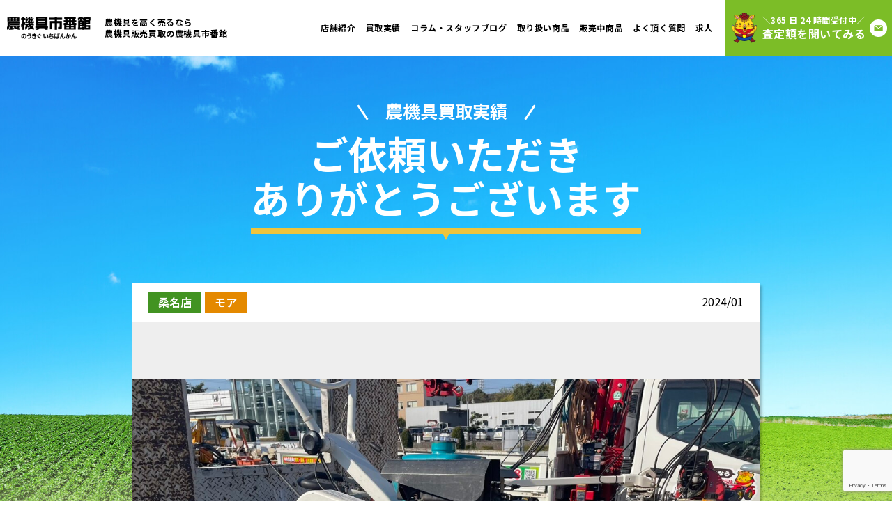

--- FILE ---
content_type: text/html; charset=UTF-8
request_url: https://noukiguichibankan.com/jisseki/%E3%82%AF%E3%83%9C%E3%82%BF-%E7%95%A6%E7%95%94%E8%8D%89%E5%88%88%E6%A9%9F-gc704rd%E3%80%80%E8%B2%B7%E5%8F%96%E3%81%95%E3%81%9B%E3%81%A6%E3%81%84%E3%81%9F%E3%81%A0%E3%81%8D%E3%81%BE%E3%81%97%E3%81%9F-2/
body_size: 12095
content:
<!DOCTYPE html>
<html lang="ja">
<head>
<!-- Google Tag Manager -->
<script>(function(w,d,s,l,i){w[l]=w[l]||[];w[l].push({'gtm.start':
new Date().getTime(),event:'gtm.js'});var f=d.getElementsByTagName(s)[0],
j=d.createElement(s),dl=l!='dataLayer'?'&l='+l:'';j.async=true;j.src=
'https://www.googletagmanager.com/gtm.js?id='+i+dl;f.parentNode.insertBefore(j,f);
})(window,document,'script','dataLayer','GTM-MDM5NGT');</script>
<!-- End Google Tag Manager -->
	<link rel="preconnect" href="https://fonts.googleapis.com">
	<link rel="preconnect" href="https://fonts.gstatic.com" crossorigin>
	<meta charset="UTF-8">
	<meta name="viewport" content="width=device-width, initial-scale=1">
	<script>
    // 375px未満の画面サイズ調整
    (() => {
      if (window.innerWidth < 375) {
        document.querySelector('meta[name=viewport]').setAttribute('content', 'width=device-width, initial-scale=' + (window.innerWidth / 375));
      }
    })();
	</script>
	<meta name="format-detection" content="telephone=no">
	<meta name='robots' content='index, follow, max-image-preview:large, max-snippet:-1, max-video-preview:-1' />

	<!-- This site is optimized with the Yoast SEO plugin v23.4 - https://yoast.com/wordpress/plugins/seo/ -->
	<title>クボタ 畦畔草刈機 GC704RD　買取させていただきました!! - 【公式】農機具市番館 ｜どんな農機具でも高額買取します</title>
	<link rel="canonical" href="https://noukiguichibankan.com/jisseki/クボタ-畦畔草刈機-gc704rd　買取させていただきました-2/" />
	<meta property="og:locale" content="ja_JP" />
	<meta property="og:type" content="article" />
	<meta property="og:title" content="クボタ 畦畔草刈機 GC704RD　買取させていただきました!! - 【公式】農機具市番館 ｜どんな農機具でも高額買取します" />
	<meta property="og:url" content="https://noukiguichibankan.com/jisseki/クボタ-畦畔草刈機-gc704rd　買取させていただきました-2/" />
	<meta property="og:site_name" content="【公式】農機具市番館 ｜どんな農機具でも高額買取します" />
	<meta name="twitter:card" content="summary_large_image" />
	<script type="application/ld+json" class="yoast-schema-graph">{"@context":"https://schema.org","@graph":[{"@type":"WebPage","@id":"https://noukiguichibankan.com/jisseki/%e3%82%af%e3%83%9c%e3%82%bf-%e7%95%a6%e7%95%94%e8%8d%89%e5%88%88%e6%a9%9f-gc704rd%e3%80%80%e8%b2%b7%e5%8f%96%e3%81%95%e3%81%9b%e3%81%a6%e3%81%84%e3%81%9f%e3%81%a0%e3%81%8d%e3%81%be%e3%81%97%e3%81%9f-2/","url":"https://noukiguichibankan.com/jisseki/%e3%82%af%e3%83%9c%e3%82%bf-%e7%95%a6%e7%95%94%e8%8d%89%e5%88%88%e6%a9%9f-gc704rd%e3%80%80%e8%b2%b7%e5%8f%96%e3%81%95%e3%81%9b%e3%81%a6%e3%81%84%e3%81%9f%e3%81%a0%e3%81%8d%e3%81%be%e3%81%97%e3%81%9f-2/","name":"クボタ 畦畔草刈機 GC704RD　買取させていただきました!! - 【公式】農機具市番館 ｜どんな農機具でも高額買取します","isPartOf":{"@id":"https://noukiguichibankan.com/#website"},"datePublished":"2024-01-08T05:39:23+00:00","dateModified":"2024-01-08T05:39:23+00:00","breadcrumb":{"@id":"https://noukiguichibankan.com/jisseki/%e3%82%af%e3%83%9c%e3%82%bf-%e7%95%a6%e7%95%94%e8%8d%89%e5%88%88%e6%a9%9f-gc704rd%e3%80%80%e8%b2%b7%e5%8f%96%e3%81%95%e3%81%9b%e3%81%a6%e3%81%84%e3%81%9f%e3%81%a0%e3%81%8d%e3%81%be%e3%81%97%e3%81%9f-2/#breadcrumb"},"inLanguage":"ja","potentialAction":[{"@type":"ReadAction","target":["https://noukiguichibankan.com/jisseki/%e3%82%af%e3%83%9c%e3%82%bf-%e7%95%a6%e7%95%94%e8%8d%89%e5%88%88%e6%a9%9f-gc704rd%e3%80%80%e8%b2%b7%e5%8f%96%e3%81%95%e3%81%9b%e3%81%a6%e3%81%84%e3%81%9f%e3%81%a0%e3%81%8d%e3%81%be%e3%81%97%e3%81%9f-2/"]}]},{"@type":"BreadcrumbList","@id":"https://noukiguichibankan.com/jisseki/%e3%82%af%e3%83%9c%e3%82%bf-%e7%95%a6%e7%95%94%e8%8d%89%e5%88%88%e6%a9%9f-gc704rd%e3%80%80%e8%b2%b7%e5%8f%96%e3%81%95%e3%81%9b%e3%81%a6%e3%81%84%e3%81%9f%e3%81%a0%e3%81%8d%e3%81%be%e3%81%97%e3%81%9f-2/#breadcrumb","itemListElement":[{"@type":"ListItem","position":1,"name":"ホーム","item":"https://noukiguichibankan.com/"},{"@type":"ListItem","position":2,"name":"買取実績","item":"https://noukiguichibankan.com/jisseki/"},{"@type":"ListItem","position":3,"name":"クボタ 畦畔草刈機 GC704RD　買取させていただきました!!"}]},{"@type":"WebSite","@id":"https://noukiguichibankan.com/#website","url":"https://noukiguichibankan.com/","name":"【公式】農機具市番館 ｜どんな農機具でも高額買取します","description":"農機具市番館","potentialAction":[{"@type":"SearchAction","target":{"@type":"EntryPoint","urlTemplate":"https://noukiguichibankan.com/?s={search_term_string}"},"query-input":{"@type":"PropertyValueSpecification","valueRequired":true,"valueName":"search_term_string"}}],"inLanguage":"ja"}]}</script>
	<!-- / Yoast SEO plugin. -->


<link rel="alternate" title="oEmbed (JSON)" type="application/json+oembed" href="https://noukiguichibankan.com/wp-json/oembed/1.0/embed?url=https%3A%2F%2Fnoukiguichibankan.com%2Fjisseki%2F%25e3%2582%25af%25e3%2583%259c%25e3%2582%25bf-%25e7%2595%25a6%25e7%2595%2594%25e8%258d%2589%25e5%2588%2588%25e6%25a9%259f-gc704rd%25e3%2580%2580%25e8%25b2%25b7%25e5%258f%2596%25e3%2581%2595%25e3%2581%259b%25e3%2581%25a6%25e3%2581%2584%25e3%2581%259f%25e3%2581%25a0%25e3%2581%258d%25e3%2581%25be%25e3%2581%2597%25e3%2581%259f-2%2F" />
<link rel="alternate" title="oEmbed (XML)" type="text/xml+oembed" href="https://noukiguichibankan.com/wp-json/oembed/1.0/embed?url=https%3A%2F%2Fnoukiguichibankan.com%2Fjisseki%2F%25e3%2582%25af%25e3%2583%259c%25e3%2582%25bf-%25e7%2595%25a6%25e7%2595%2594%25e8%258d%2589%25e5%2588%2588%25e6%25a9%259f-gc704rd%25e3%2580%2580%25e8%25b2%25b7%25e5%258f%2596%25e3%2581%2595%25e3%2581%259b%25e3%2581%25a6%25e3%2581%2584%25e3%2581%259f%25e3%2581%25a0%25e3%2581%258d%25e3%2581%25be%25e3%2581%2597%25e3%2581%259f-2%2F&#038;format=xml" />
<style id='wp-img-auto-sizes-contain-inline-css' type='text/css'>
img:is([sizes=auto i],[sizes^="auto," i]){contain-intrinsic-size:3000px 1500px}
/*# sourceURL=wp-img-auto-sizes-contain-inline-css */
</style>
<style id='wp-emoji-styles-inline-css' type='text/css'>

	img.wp-smiley, img.emoji {
		display: inline !important;
		border: none !important;
		box-shadow: none !important;
		height: 1em !important;
		width: 1em !important;
		margin: 0 0.07em !important;
		vertical-align: -0.1em !important;
		background: none !important;
		padding: 0 !important;
	}
/*# sourceURL=wp-emoji-styles-inline-css */
</style>
<style id='classic-theme-styles-inline-css' type='text/css'>
/*! This file is auto-generated */
.wp-block-button__link{color:#fff;background-color:#32373c;border-radius:9999px;box-shadow:none;text-decoration:none;padding:calc(.667em + 2px) calc(1.333em + 2px);font-size:1.125em}.wp-block-file__button{background:#32373c;color:#fff;text-decoration:none}
/*# sourceURL=/wp-includes/css/classic-themes.min.css */
</style>
<link rel='stylesheet' id='contact-form-7-css' href='https://noukiguichibankan.com/wp/wp-content/plugins/contact-form-7/includes/css/styles.css?ver=6.1.4' type='text/css' media='all' />
<link rel='stylesheet' id='slick-css' href='https://noukiguichibankan.com/wp/wp-content/themes/reuse-lp/assets/css/slick.css?ver=1.8.1' type='text/css' media='all' />
<link rel='stylesheet' id='lightbox-css' href='https://noukiguichibankan.com/wp/wp-content/themes/reuse-lp/assets/css/lightbox.min.css?ver=2.11.3' type='text/css' media='all' />
<link rel='stylesheet' id='style-css' href='https://noukiguichibankan.com/wp/wp-content/themes/reuse-lp/assets/css/style.css?ver=ea97c16410a1d33b9c78a40cc8ac1e00' type='text/css' media='all' />
<script type="text/javascript" src="https://noukiguichibankan.com/wp/wp-includes/js/jquery/jquery.min.js?ver=3.7.1" id="jquery-core-js"></script>
<script type="text/javascript" src="https://noukiguichibankan.com/wp/wp-includes/js/jquery/jquery-migrate.min.js?ver=3.4.1" id="jquery-migrate-js"></script>
<link rel="https://api.w.org/" href="https://noukiguichibankan.com/wp-json/" /><link rel="EditURI" type="application/rsd+xml" title="RSD" href="https://noukiguichibankan.com/wp/xmlrpc.php?rsd" />
<meta name="generator" content="WordPress 6.9" />
<link rel='shortlink' href='https://noukiguichibankan.com/?p=10542' />
<link rel="icon" href="https://noukiguichibankan.com/wp/wp-content/uploads/2022/03/cropped-favicon-32x32.png" sizes="32x32" />
<link rel="icon" href="https://noukiguichibankan.com/wp/wp-content/uploads/2022/03/cropped-favicon-192x192.png" sizes="192x192" />
<link rel="apple-touch-icon" href="https://noukiguichibankan.com/wp/wp-content/uploads/2022/03/cropped-favicon-180x180.png" />
<meta name="msapplication-TileImage" content="https://noukiguichibankan.com/wp/wp-content/uploads/2022/03/cropped-favicon-270x270.png" />
	  	<link href="https://fonts.googleapis.com/css2?family=Noto+Sans+JP:wght@400;700&display=swap" rel="stylesheet">
	<link href="https://fonts.googleapis.com/css2?family=M+PLUS+Rounded+1c:wght@400;700&display=swap" rel="stylesheet">
	<script src="https://ajaxzip3.github.io/ajaxzip3.js" charset="UTF-8"></script>
<style id='global-styles-inline-css' type='text/css'>
:root{--wp--preset--aspect-ratio--square: 1;--wp--preset--aspect-ratio--4-3: 4/3;--wp--preset--aspect-ratio--3-4: 3/4;--wp--preset--aspect-ratio--3-2: 3/2;--wp--preset--aspect-ratio--2-3: 2/3;--wp--preset--aspect-ratio--16-9: 16/9;--wp--preset--aspect-ratio--9-16: 9/16;--wp--preset--color--black: #000000;--wp--preset--color--cyan-bluish-gray: #abb8c3;--wp--preset--color--white: #ffffff;--wp--preset--color--pale-pink: #f78da7;--wp--preset--color--vivid-red: #cf2e2e;--wp--preset--color--luminous-vivid-orange: #ff6900;--wp--preset--color--luminous-vivid-amber: #fcb900;--wp--preset--color--light-green-cyan: #7bdcb5;--wp--preset--color--vivid-green-cyan: #00d084;--wp--preset--color--pale-cyan-blue: #8ed1fc;--wp--preset--color--vivid-cyan-blue: #0693e3;--wp--preset--color--vivid-purple: #9b51e0;--wp--preset--gradient--vivid-cyan-blue-to-vivid-purple: linear-gradient(135deg,rgb(6,147,227) 0%,rgb(155,81,224) 100%);--wp--preset--gradient--light-green-cyan-to-vivid-green-cyan: linear-gradient(135deg,rgb(122,220,180) 0%,rgb(0,208,130) 100%);--wp--preset--gradient--luminous-vivid-amber-to-luminous-vivid-orange: linear-gradient(135deg,rgb(252,185,0) 0%,rgb(255,105,0) 100%);--wp--preset--gradient--luminous-vivid-orange-to-vivid-red: linear-gradient(135deg,rgb(255,105,0) 0%,rgb(207,46,46) 100%);--wp--preset--gradient--very-light-gray-to-cyan-bluish-gray: linear-gradient(135deg,rgb(238,238,238) 0%,rgb(169,184,195) 100%);--wp--preset--gradient--cool-to-warm-spectrum: linear-gradient(135deg,rgb(74,234,220) 0%,rgb(151,120,209) 20%,rgb(207,42,186) 40%,rgb(238,44,130) 60%,rgb(251,105,98) 80%,rgb(254,248,76) 100%);--wp--preset--gradient--blush-light-purple: linear-gradient(135deg,rgb(255,206,236) 0%,rgb(152,150,240) 100%);--wp--preset--gradient--blush-bordeaux: linear-gradient(135deg,rgb(254,205,165) 0%,rgb(254,45,45) 50%,rgb(107,0,62) 100%);--wp--preset--gradient--luminous-dusk: linear-gradient(135deg,rgb(255,203,112) 0%,rgb(199,81,192) 50%,rgb(65,88,208) 100%);--wp--preset--gradient--pale-ocean: linear-gradient(135deg,rgb(255,245,203) 0%,rgb(182,227,212) 50%,rgb(51,167,181) 100%);--wp--preset--gradient--electric-grass: linear-gradient(135deg,rgb(202,248,128) 0%,rgb(113,206,126) 100%);--wp--preset--gradient--midnight: linear-gradient(135deg,rgb(2,3,129) 0%,rgb(40,116,252) 100%);--wp--preset--font-size--small: 13px;--wp--preset--font-size--medium: 20px;--wp--preset--font-size--large: 36px;--wp--preset--font-size--x-large: 42px;--wp--preset--spacing--20: 0.44rem;--wp--preset--spacing--30: 0.67rem;--wp--preset--spacing--40: 1rem;--wp--preset--spacing--50: 1.5rem;--wp--preset--spacing--60: 2.25rem;--wp--preset--spacing--70: 3.38rem;--wp--preset--spacing--80: 5.06rem;--wp--preset--shadow--natural: 6px 6px 9px rgba(0, 0, 0, 0.2);--wp--preset--shadow--deep: 12px 12px 50px rgba(0, 0, 0, 0.4);--wp--preset--shadow--sharp: 6px 6px 0px rgba(0, 0, 0, 0.2);--wp--preset--shadow--outlined: 6px 6px 0px -3px rgb(255, 255, 255), 6px 6px rgb(0, 0, 0);--wp--preset--shadow--crisp: 6px 6px 0px rgb(0, 0, 0);}:where(.is-layout-flex){gap: 0.5em;}:where(.is-layout-grid){gap: 0.5em;}body .is-layout-flex{display: flex;}.is-layout-flex{flex-wrap: wrap;align-items: center;}.is-layout-flex > :is(*, div){margin: 0;}body .is-layout-grid{display: grid;}.is-layout-grid > :is(*, div){margin: 0;}:where(.wp-block-columns.is-layout-flex){gap: 2em;}:where(.wp-block-columns.is-layout-grid){gap: 2em;}:where(.wp-block-post-template.is-layout-flex){gap: 1.25em;}:where(.wp-block-post-template.is-layout-grid){gap: 1.25em;}.has-black-color{color: var(--wp--preset--color--black) !important;}.has-cyan-bluish-gray-color{color: var(--wp--preset--color--cyan-bluish-gray) !important;}.has-white-color{color: var(--wp--preset--color--white) !important;}.has-pale-pink-color{color: var(--wp--preset--color--pale-pink) !important;}.has-vivid-red-color{color: var(--wp--preset--color--vivid-red) !important;}.has-luminous-vivid-orange-color{color: var(--wp--preset--color--luminous-vivid-orange) !important;}.has-luminous-vivid-amber-color{color: var(--wp--preset--color--luminous-vivid-amber) !important;}.has-light-green-cyan-color{color: var(--wp--preset--color--light-green-cyan) !important;}.has-vivid-green-cyan-color{color: var(--wp--preset--color--vivid-green-cyan) !important;}.has-pale-cyan-blue-color{color: var(--wp--preset--color--pale-cyan-blue) !important;}.has-vivid-cyan-blue-color{color: var(--wp--preset--color--vivid-cyan-blue) !important;}.has-vivid-purple-color{color: var(--wp--preset--color--vivid-purple) !important;}.has-black-background-color{background-color: var(--wp--preset--color--black) !important;}.has-cyan-bluish-gray-background-color{background-color: var(--wp--preset--color--cyan-bluish-gray) !important;}.has-white-background-color{background-color: var(--wp--preset--color--white) !important;}.has-pale-pink-background-color{background-color: var(--wp--preset--color--pale-pink) !important;}.has-vivid-red-background-color{background-color: var(--wp--preset--color--vivid-red) !important;}.has-luminous-vivid-orange-background-color{background-color: var(--wp--preset--color--luminous-vivid-orange) !important;}.has-luminous-vivid-amber-background-color{background-color: var(--wp--preset--color--luminous-vivid-amber) !important;}.has-light-green-cyan-background-color{background-color: var(--wp--preset--color--light-green-cyan) !important;}.has-vivid-green-cyan-background-color{background-color: var(--wp--preset--color--vivid-green-cyan) !important;}.has-pale-cyan-blue-background-color{background-color: var(--wp--preset--color--pale-cyan-blue) !important;}.has-vivid-cyan-blue-background-color{background-color: var(--wp--preset--color--vivid-cyan-blue) !important;}.has-vivid-purple-background-color{background-color: var(--wp--preset--color--vivid-purple) !important;}.has-black-border-color{border-color: var(--wp--preset--color--black) !important;}.has-cyan-bluish-gray-border-color{border-color: var(--wp--preset--color--cyan-bluish-gray) !important;}.has-white-border-color{border-color: var(--wp--preset--color--white) !important;}.has-pale-pink-border-color{border-color: var(--wp--preset--color--pale-pink) !important;}.has-vivid-red-border-color{border-color: var(--wp--preset--color--vivid-red) !important;}.has-luminous-vivid-orange-border-color{border-color: var(--wp--preset--color--luminous-vivid-orange) !important;}.has-luminous-vivid-amber-border-color{border-color: var(--wp--preset--color--luminous-vivid-amber) !important;}.has-light-green-cyan-border-color{border-color: var(--wp--preset--color--light-green-cyan) !important;}.has-vivid-green-cyan-border-color{border-color: var(--wp--preset--color--vivid-green-cyan) !important;}.has-pale-cyan-blue-border-color{border-color: var(--wp--preset--color--pale-cyan-blue) !important;}.has-vivid-cyan-blue-border-color{border-color: var(--wp--preset--color--vivid-cyan-blue) !important;}.has-vivid-purple-border-color{border-color: var(--wp--preset--color--vivid-purple) !important;}.has-vivid-cyan-blue-to-vivid-purple-gradient-background{background: var(--wp--preset--gradient--vivid-cyan-blue-to-vivid-purple) !important;}.has-light-green-cyan-to-vivid-green-cyan-gradient-background{background: var(--wp--preset--gradient--light-green-cyan-to-vivid-green-cyan) !important;}.has-luminous-vivid-amber-to-luminous-vivid-orange-gradient-background{background: var(--wp--preset--gradient--luminous-vivid-amber-to-luminous-vivid-orange) !important;}.has-luminous-vivid-orange-to-vivid-red-gradient-background{background: var(--wp--preset--gradient--luminous-vivid-orange-to-vivid-red) !important;}.has-very-light-gray-to-cyan-bluish-gray-gradient-background{background: var(--wp--preset--gradient--very-light-gray-to-cyan-bluish-gray) !important;}.has-cool-to-warm-spectrum-gradient-background{background: var(--wp--preset--gradient--cool-to-warm-spectrum) !important;}.has-blush-light-purple-gradient-background{background: var(--wp--preset--gradient--blush-light-purple) !important;}.has-blush-bordeaux-gradient-background{background: var(--wp--preset--gradient--blush-bordeaux) !important;}.has-luminous-dusk-gradient-background{background: var(--wp--preset--gradient--luminous-dusk) !important;}.has-pale-ocean-gradient-background{background: var(--wp--preset--gradient--pale-ocean) !important;}.has-electric-grass-gradient-background{background: var(--wp--preset--gradient--electric-grass) !important;}.has-midnight-gradient-background{background: var(--wp--preset--gradient--midnight) !important;}.has-small-font-size{font-size: var(--wp--preset--font-size--small) !important;}.has-medium-font-size{font-size: var(--wp--preset--font-size--medium) !important;}.has-large-font-size{font-size: var(--wp--preset--font-size--large) !important;}.has-x-large-font-size{font-size: var(--wp--preset--font-size--x-large) !important;}
/*# sourceURL=global-styles-inline-css */
</style>
</head>
<body >
<!-- Google Tag Manager (noscript) -->
<noscript><iframe src="https://www.googletagmanager.com/ns.html?id=GTM-MDM5NGT"
height="0" width="0" style="display:none;visibility:hidden"></iframe></noscript>
<!-- End Google Tag Manager (noscript) -->
	<div class="c-hamburger-menu js-hamburger-menu">
		<ul class="c-hamburger-menu__list">
			<li class="c-hamburger-menu__item"><a href="https://noukiguichibankan.com#shop">店舗紹介</a></li>
			<li class="c-hamburger-menu__item"><a href="https://noukiguichibankan.com/jisseki/">買取実績</a></li>
			<!--<li class="c-hamburger-menu__item"><a href="https://noukiguichibankan.com#pickup">買取強化品</a></li>-->
			<li class="c-hamburger-menu__item"><a href="https://noukiguichibankan.com#column">コラム・スタッフブログ</a></li>
			<li class="c-hamburger-menu__item"><a href="https://noukiguichibankan.com#goods">取り扱い商品</a></li>
			<!-- <li class="c-hamburger-menu__item"><a href="https://noukiguichibankan.com#market">相場表</a></li> -->
			<li class="c-hamburger-menu__item"><a href="https://noukiguichibankan.com/sale/">販売中の農機具</a></li>
			<!--<li class="c-hamburger-menu__item"><a href="https://noukiguichibankan.com#farm">ウリタファーム</a></li> -->
			<li class="c-hamburger-menu__item"><a href="https://noukiguichibankan.com#faq">よく頂く質問</a></li>
			<li class="c-hamburger-menu__item"><a href="https://noukiguichibankan.com/kuwana/contact/">お問い合わせ</a></li>
			<li class="c-hamburger-menu__item"><a href="https://otaichi-recruit.jp/list/br_800123903/">求人</a></li>
		</ul>
	</div>

	
	
	
	<header class="c-header is-scrolled is-fixed">
		<div class="c-header__brand">
						<p class="c-header__logo"><a href="https://noukiguichibankan.com"><img src="https://noukiguichibankan.com/wp/wp-content/themes/reuse-lp/assets/img/header/logo.png" alt="農機具市番館" width="177" height="46"></a></p>
			<p class="c-header__name">農機具を高く売るなら<br><span class="pc-only">農機具販売買取の<br></span>農機具市番館</p>
		</div>
		<div class="c-header__content">
			<nav class="c-header__menu">
				<ul class="c-header__menu-list">
					<li class="c-header__menu-item"><a href="https://noukiguichibankan.com#shop">店舗紹介</a></li>
					<li class="c-header__menu-item"><a href="https://noukiguichibankan.com/jisseki/">買取実績</a></li>
					<li class="c-header__menu-item"><a href="https://noukiguichibankan.com#column">コラム・スタッフブログ</a></li>
					<!--<li class="c-header__menu-item"><a href="https://noukiguichibankan.com#pickup">買取強化品</a></li>-->
					<li class="c-header__menu-item"><a href="https://noukiguichibankan.com#goods">取り扱い商品</a></li>
					<!-- <li class="c-header__menu-item"><a href="https://noukiguichibankan.com#market">相場表</a></li> -->
					<li class="c-header__menu-item"><a href="https://noukiguichibankan.com/sale/">販売中商品</a></li>
					<!-- <li class="c-header__menu-item"><a href="https://noukiguichibankan.com#farm">ウリタファーム</a></li> -->
					<li class="c-header__menu-item"><a href="https://noukiguichibankan.com#faq">よく頂く質問</a></li>	
			<li class="c-header__menu-item"><a href="https://otaichi-recruit.jp/list/br_800123903/">求人</a></li>

				</ul>

				<p class="c-header__bnr">
					<a href="https://noukiguichibankan.com/kuwana/contact/">
						<img class="c-header__bnr-character" src="https://noukiguichibankan.com/wp/wp-content/themes/reuse-lp/assets/img/header/character.png" width="48" height="59" alt="うりた">
						<span class="pc">＼365 日 24 時間受付中／<br><span class="big">査定額を聞いてみる</span></span><span class="sp">お問い合わせ</span>
					</a>
				</p>
			</nav>
			<div class="c-hamburger-btn js-hamburger-btn">
				<div class="c-hamburger-btn__inner">
					<span></span><span></span><span></span>
				</div>
			</div>

						<div class="c-header__contact c-header__contact--mail">
				<a href="https://noukiguichibankan.com/kuwana/contact/"><img src="https://noukiguichibankan.com/wp/wp-content/themes/reuse-lp/assets/img/header/mail.png" width="37" height="38" alt="お問い合わせ"></a>
						</div>
		</div>
	</header><main class="jisseki">
	<section class="c-jisseki c-jisseki--single">
		<div class="c-jisseki__inner">
            <div class="c-ttl1 c-ttl1--white">
                <p class="c-ttl1__sub"><span>農機具買取実績</span></p>
                <h2 class="c-ttl1__ttl"><span>ご依頼いただき<br>ありがとうございます</span></h2>
            </div>

			
<div class="c-jisseki-item c-jisseki-item--single">
    <div class="c-jisseki-item__head">
        
                <a class="c-jisseki-item__tag c-jisseki-item__tag--shop" href="https://noukiguichibankan.com/shop/kuwana/">桑名店</a>
        
                <a class="c-jisseki-item__tag c-jisseki-item__tag--cat" href="https://noukiguichibankan.com/jisseki_cat/%e3%83%a2%e3%82%a2/">モア</a>
        
        <time class="c-jisseki-item__time" datatime="2024-01-08">2024/01</time>
    </div>
    <figure class="c-jisseki-item__pic">
                    <img width="1707" height="960" src="https://noukiguichibankan.com/wp/wp-content/uploads/2024/01/75.jpg" class="attachment-full size-full" alt="" decoding="async" fetchpriority="high" srcset="https://noukiguichibankan.com/wp/wp-content/uploads/2024/01/75.jpg 1707w, https://noukiguichibankan.com/wp/wp-content/uploads/2024/01/75-300x169.jpg 300w, https://noukiguichibankan.com/wp/wp-content/uploads/2024/01/75-1024x576.jpg 1024w, https://noukiguichibankan.com/wp/wp-content/uploads/2024/01/75-768x432.jpg 768w, https://noukiguichibankan.com/wp/wp-content/uploads/2024/01/75-1536x864.jpg 1536w" sizes="(max-width: 1707px) 100vw, 1707px" />            </figure>
    <div class="c-jisseki-item__body">
                <div class="c-jisseki-item__ttl c-jisseki-item__ttl--clamp">
            クボタ 畦畔草刈機 GC704RD　買取させていただきました!!        </div>
                <div class="c-jisseki-item__pic-list">

            
            
            
                    </div>

                <div class="c-jisseki-item__content">
            <p>クボタ 畦畔草刈機 GC704RD<br />GC702RD   ガソリン  7.0ps<br />モア買取いたします！<br />遠方でも、ちょっとだけでもご相談ください！<br />フリーダイヤル<br />LINE査定も！<br />「農機具市番館　桑名店」@764izhhiでLINE検索！</p>
        </div>
        
        
    </div>
</div>
			<div class="c-contact-bnr">
                <a href="https://noukiguichibankan.com/kuwana/contact/">
                    <img src="https://noukiguichibankan.com/wp/wp-content/themes/reuse-lp/assets/img/contact/bnr.jpg" alt="お問合せはこちら" width="680" height="264" loading="lazy">
                </a>
            </div>

			
		
		<div class="c-pagination">
					<p class="c-pagination__btn c-btn c-btn--orange2 c-btn--back"><a href="https://noukiguichibankan.com/jisseki/%e3%83%a4%e3%83%b3%e3%83%9e%e3%83%bc-%e3%82%b3%e3%83%b3%e3%83%90%e3%82%a4%e3%83%b3-ca105%e3%82%92%e3%81%8a%e5%a3%b2%e3%82%8a%e3%81%84%e3%81%9f%e3%81%a0%e3%81%8d%e3%81%be%e3%81%97%e3%81%9f%ef%bc%81/">前へ</a></p>
							<p class="c-pagination__btn c-btn c-btn--orange2 c-btn--next"><a href="https://noukiguichibankan.com/jisseki/%e3%82%af%e3%83%9c%e3%82%bf-%e3%82%b3%e3%83%b3%e3%83%90%e3%82%a4%e3%83%b3-arn323-%e3%82%92%e8%b2%b7%e5%8f%96%e3%81%95%e3%81%9b%e3%81%a6%e3%81%84%e3%81%9f%e3%81%a0%e3%81%8d%e3%81%be%e3%81%97%e3%81%9f/">次へ </a></p>
			</div>
	

			<p class="c-btn c-btn--green2"><a href="https://noukiguichibankan.com/jisseki/">買取実績一覧に戻る</a></p>

		</div>
	</section>

	<section class="c-promises">
    <p class="c-promises__content">
        <picture>
            <source srcset="https://noukiguichibankan.com/wp/wp-content/themes/reuse-lp/assets/img/promises/content-sp.png" media="(max-width: 767px)">
            <img src="https://noukiguichibankan.com/wp/wp-content/themes/reuse-lp/assets/img/promises/content.png" width="1079" height="566" alt="ご安心いただくための5つのお約束 01.どんな農機具でも必ずお値段をつける０円買取なし宣言！ 02.出張費・査定料・運出費・キャンセル料すべての手数料は０円 03.農機具専門の査定スタッフが必ずお伺いします！ 04.土や泥が付いていても査定金額を変えません！ 05.お売り頂いた農機具は必要とされている方へ大切に引き継ぎます！">
        </picture>
    </p>
</section>	<div class="c-adjust-scroll-pos" id="contact"></div>
<section class="c-contact">
	<div class="c-contact__inner">

		
		<div class="c-ttl1 c-ttl1--line-orange">
			<p class="c-ttl1__sub"><span>笑顔でお返事します</span></p>
			<h2 class="c-ttl1__ttl"><span>お問い合わせ</span></h2>
		</div>
		<div class="c-contact__list">
			<div class="c-adjust-scroll-pos" id="contact-kuwana"></div>
			<div class="c-contact-shop">
				<h3 class="c-contact-shop__name">農機具市番館<br class="sp-none"><span class="sp">　</span>桑名店</h3>
				<img class="c-contact-shop__img" src="https://noukiguichibankan.com/wp/wp-content/themes/reuse-lp/assets/img/contact/kuwana.jpg" alt="桑名店">
				<iframe class="c-contact-shop__map" src="https://www.google.com/maps/embed?pb=!1m18!1m12!1m3!1d3264.7839023135593!2d136.62986261524276!3d35.08713178033718!2m3!1f0!2f0!3f0!3m2!1i1024!2i768!4f13.1!3m3!1m2!1s0x600391e5d251b803%3A0x7cd8b8f9fe1058f8!2z6L6y5qmf5YW35biC55Wq6aSoIOahkeWQjeW6lw!5e0!3m2!1sja!2sjp!4v1648777159611!5m2!1sja!2sjp" style="border:0;" allowfullscreen="" loading="lazy" referrerpolicy="no-referrer-when-downgrade"></iframe>
				<p class="c-contact-shop__info">三重県桑名市陽だまりの丘8丁目103<br>
					営業時間：9:00〜17:00<br>
					定休日：木曜日</p>
				<p class="c-contact-shop__area">出張買取エリア<br>
					三重県、愛知県、岐阜県、滋賀県</p>
					<div class="c-contact-tools__buttons">
						<a href="https://noukiguichibankan.com/kuwana/#contact"><img src="https://noukiguichibankan.com/wp/wp-content/themes/reuse-lp/assets/img/common/btn_mail.png" alt="フォーム"></a>
						<a href="https://line.me/ti/p/@764izhhi" target="_blank" rel="noopener"><img src="https://noukiguichibankan.com/wp/wp-content/themes/reuse-lp/assets/img/common/btn_line.png" alt="LINE"></a>
						<a href="https://auctions.yahoo.co.jp/seller/YFd2Vtx78SR9V8ZYnCx8MQr7zmGK?user_type=c" target="_blank" rel="noopener"><img src="https://noukiguichibankan.com/wp/wp-content/themes/reuse-lp/assets/img/common/btn_auc.png" alt="ヤフオク"></a>
					</div>
				<div class="c-contact-tools c-contact-tools--list">
					<a class="c-contact-tools__tel" href="tel:0120-968-258"><span class="pc">0120-968-258</span><span class="sp">タップで電話</span></a>
				</div>
			</div>

			<div class="c-adjust-scroll-pos" id="contact-kurayoshi"></div>
			<div class="c-contact-shop">
				<h3 class="c-contact-shop__name">農機具市番館<br class="sp-none"><span class="sp">　</span>倉吉店</h3>
				<img class="c-contact-shop__img" src="https://noukiguichibankan.com/wp/wp-content/themes/reuse-lp/assets/img/contact/kurayoshi.jpg" alt="倉吉店">
				<iframe class="c-contact-shop__map" src="https://www.google.com/maps/embed?pb=!1m18!1m12!1m3!1d3251.060431556132!2d133.84853251525197!3d35.42853298025394!2m3!1f0!2f0!3f0!3m2!1i1024!2i768!4f13.1!3m3!1m2!1s0x3555dfcfc9006897%3A0x4d77975079a9251!2z6L6y5qmf5YW35biC55Wq6aSoIOWAieWQieW6lw!5e0!3m2!1sja!2sjp!4v1648779339025!5m2!1sja!2sjp" style="border:0;" allowfullscreen="" loading="lazy" referrerpolicy="no-referrer-when-downgrade"></iframe>
				<p class="c-contact-shop__info">鳥取県倉吉市広栄町944-1<br>
					営業時間：9:00～17:00<br>
					定休日：なし（年中無休）</p>
				<p class="c-contact-shop__area">出張買取エリア<br>
					鳥取県、島根県、広島県、兵庫県、<br>
					岡山県中部、岡山県北部</p>
					<div class="c-contact-tools__buttons">
						<a href="https://noukiguichibankan.com/kurayoshi/#contact"><img src="https://noukiguichibankan.com/wp/wp-content/themes/reuse-lp/assets/img/common/btn_mail.png" alt="フォーム"></a>
						<a href="https://line.me/ti/p/@005ptxkd" target="_blank" rel="noopener"><img src="https://noukiguichibankan.com/wp/wp-content/themes/reuse-lp/assets/img/common/btn_line.png" alt="LINE"></a>
						<a href="https://auctions.yahoo.co.jp/seller/CZFpFiUFor3mSCbd3ssXU3LyAyLyv?user_type=c" target="_blank" rel="noopener"><img src="https://noukiguichibankan.com/wp/wp-content/themes/reuse-lp/assets/img/common/btn_auc.png" alt="ヤフオク"></a>
					</div>
				<div class="c-contact-tools c-contact-tools--list">
					<a class="c-contact-tools__tel" href="tel:0120-069-044"><span class="pc">0120-069-044</span><span class="sp">タップで電話</span></a>
				</div>

			</div>

			<div class="c-adjust-scroll-pos" id="contact-kagawakokubunji"></div>
			<div class="c-contact-shop">
				<h3 class="c-contact-shop__name">農機具市番館<br class="sp-none"><span class="sp">　</span>香川国分寺店</h3>
				<img class="c-contact-shop__img" src="https://noukiguichibankan.com/wp/wp-content/themes/reuse-lp/assets/img/contact/kagawakokubunji.jpg" alt="香川国分寺店">
				<iframe class="c-contact-shop__map" src="https://www.google.com/maps/embed?pb=!1m18!1m12!1m3!1d3295.9966133359817!2d133.9382767!3d34.299630400000005!2m3!1f0!2f0!3f0!3m2!1i1024!2i768!4f13.1!3m3!1m2!1s0x3553dd294cefba75%3A0xec229e6354e93cd0!2z44CSNzYyLTAwMjQg6aaZ5bed55yM5Z2C5Ye65biC5bqc5Lit55S677yU4oiS77yR!5e0!3m2!1sja!2sjp!4v1690251845785!5m2!1sja!2sjp" style="border:0;" allowfullscreen="" loading="lazy" referrerpolicy="no-referrer-when-downgrade"></iframe>
				<p class="c-contact-shop__info">香川県坂出市府中町4-1<br>
					営業時間：9:00～17:00<br>
					定休日：なし（年中無休）</p>
				<p class="c-contact-shop__area">出張買取エリア<br>
					香川県、高知県、愛媛県、徳島県、<br class="pc">
					岡山県南部</p>
					<div class="c-contact-tools__buttons">
						<a href="https://noukiguichibankan.com/kagawakokubunji/#contact"><img src="https://noukiguichibankan.com/wp/wp-content/themes/reuse-lp/assets/img/common/btn_mail.png" alt="フォーム"></a>
						<a href="https://line.me/ti/p/@483ivbmj" target="_blank" rel="noopener"><img src="https://noukiguichibankan.com/wp/wp-content/themes/reuse-lp/assets/img/common/btn_line.png" alt="LINE"></a>
						<a href="https://auctions.yahoo.co.jp/seller/CeaozS7aC4krUpyRCWrKbSvisuzzm?user_type=c" target="_blank" rel="noopener"><img src="https://noukiguichibankan.com/wp/wp-content/themes/reuse-lp/assets/img/common/btn_auc.png" alt="ヤフオク"></a>
					</div>
				<div class="c-contact-tools c-contact-tools--list">
					<a class="c-contact-tools__tel" href="tel:0120-139-673"><span class="pc">0120-139-673</span><span class="sp">タップで電話</span></a>
				</div>
			</div>
			<div class="c-contact-shop">
				<h3 class="c-contact-shop__name">（系列店）万代書店<br class="sp-none"><span class="sp">　</span>松江店</h3>
				<img class="c-contact-shop__img" src="https://noukiguichibankan.com/wp/wp-content/themes/reuse-lp/assets/img/contact/matsue.jpg" alt="松江店">
				<iframe class="c-contact-shop__map" src="https://www.google.com/maps/embed?pb=!1m14!1m8!1m3!1d3248.9762677976246!2d133.065265!3d35.480131!3m2!1i1024!2i768!4f13.1!3m3!1m2!1s0x0%3A0x8f81fc09e8b91375!2z5LiH5Luj5pu45bqXIOadvuaxn-W6lw!5e0!3m2!1sja!2sjp!4v1658451987633!5m2!1sja!2sjp" style="border:0;" allowfullscreen="" loading="lazy" referrerpolicy="no-referrer-when-downgrade"></iframe>
				<p class="c-contact-shop__info">島根県松江市学園1-8-21<br>
					営業時間：9:00～17:00<br>
					定休日：なし（年中無休）</p>
				<p class="c-contact-shop__area">出張買取エリア<br>
					島根県、広島県、山口県</p>
					<div class="c-contact-tools__buttons">
						<a href="https://noukigu.nandemokaimasu.com/#form_box" target="_blank" rel="noopener"><img src="https://noukiguichibankan.com/wp/wp-content/themes/reuse-lp/assets/img/common/btn_mail.png" alt="フォーム"></a>
						<a href="https://auctions.yahoo.co.jp/seller/GJpvF4SDNFoB2CxHDT561gSjyTvwa?is_postage_mode=1&dest_pref_code=13&b=1&n=50&s1=new&o1=d&aq=-1&oq=&anchor=1&auccat=0&user_type=c&p=%E5%B3%B6%E6%A0%B9%E7%99%BA" target="_blank" rel="noopener"><img src="https://noukiguichibankan.com/wp/wp-content/themes/reuse-lp/assets/img/common/btn_auc.png" alt="ヤフオク"></a>
						<a href="https://lin.ee/TzTgASD" target="_blank" rel="noopener"><img src="https://noukiguichibankan.com/wp/wp-content/themes/reuse-lp/assets/img/common/btn_line.png" alt="LINE"></a>
					</div>
				<div class="c-contact-tools c-contact-tools--list">
					<p class="c-contact-shop__info red">松江以西につきましては<br>農機具買取万代㈲ノックまで</p>
					<a class="c-contact-tools__tel2" href="https://noukigu.nandemokaimasu.com/"><span class="pc">詳しくはこちら</span><span class="sp">詳しくはこちら</span></a>
	<!-- <a class="c-contact-tools__tel" href="tel:0120-989-564"><span class="pc">0120-989-564</span><span class="sp">タップで電話</span></a>　-->
				</div>
			</div>
		</div>

			</div>
</section></main>
<footer class="c-footer">
	<div class="c-footer__main">
		<p class="c-footer__to-top js-to-top ">
			<a href="#">トップへ戻る</a>
		</p>

		<p class="c-footer__logo">
			<a href="https://noukiguichibankan.com">
				<span class="txt">農機具のことなら</span>
				<img src="https://noukiguichibankan.com/wp/wp-content/themes/reuse-lp/assets/img/footer/logo.png" alt="農機具市番館" width="345" height="90">
			</a>
		</p>

		<!-- フッターメニュー追加 -->
		<div class="c-footer__menu">
			<div class="c-footer__menu-column">
				<a href="https://noukiguichibankan.com" class="c-footer__menu-link">>ホーム</a>
				<a href="https://noukiguichibankan.com/kagawa/" class="c-footer__menu-link">>香川国分寺店</a>
				<a href="https://noukiguichibankan.com/kurayoshi/" class="c-footer__menu-link">>倉吉店</a>
				<a href="https://noukiguichibankan.com/kuwana/" class="c-footer__menu-link">>桑名店</a>
			</div>
			<div class="c-footer__menu-column">
			<a href="https://otaichi-recruit.jp/list/br_800123903/" class="c-footer__menu-link" target="_blank" rel="noopener noreferrer">>求人</a>
				<a href="https://noukiguichibankan.com/column/" class="c-footer__menu-link">>スタッフコラム</a>
				<a href="https://noukiguichibankan.com/jisseki/" class="c-footer__menu-link">>買取実績</a>
				<a href="https://noukiguichibankan.com/sale/" class="c-footer__menu-link">>販売中の商品</a>
			</div>
		</div>

		<p class="c-footer__info">
			株式会社イーグル<br>
			【古物商許可】<br>
			兵庫県公安委員会　第631619900030号
		</p>
	</div>

	<p class="c-footer__copyright">
		<small>© EAGLE.Co. Ltd. 2022</small>
	</p>
</footer>
<script type="speculationrules">
{"prefetch":[{"source":"document","where":{"and":[{"href_matches":"/*"},{"not":{"href_matches":["/wp/wp-*.php","/wp/wp-admin/*","/wp/wp-content/uploads/*","/wp/wp-content/*","/wp/wp-content/plugins/*","/wp/wp-content/themes/reuse-lp/*","/*\\?(.+)"]}},{"not":{"selector_matches":"a[rel~=\"nofollow\"]"}},{"not":{"selector_matches":".no-prefetch, .no-prefetch a"}}]},"eagerness":"conservative"}]}
</script>
<script type="text/javascript" src="https://noukiguichibankan.com/wp/wp-includes/js/dist/hooks.min.js?ver=dd5603f07f9220ed27f1" id="wp-hooks-js"></script>
<script type="text/javascript" src="https://noukiguichibankan.com/wp/wp-includes/js/dist/i18n.min.js?ver=c26c3dc7bed366793375" id="wp-i18n-js"></script>
<script type="text/javascript" id="wp-i18n-js-after">
/* <![CDATA[ */
wp.i18n.setLocaleData( { 'text direction\u0004ltr': [ 'ltr' ] } );
//# sourceURL=wp-i18n-js-after
/* ]]> */
</script>
<script type="text/javascript" src="https://noukiguichibankan.com/wp/wp-content/plugins/contact-form-7/includes/swv/js/index.js?ver=6.1.4" id="swv-js"></script>
<script type="text/javascript" id="contact-form-7-js-translations">
/* <![CDATA[ */
( function( domain, translations ) {
	var localeData = translations.locale_data[ domain ] || translations.locale_data.messages;
	localeData[""].domain = domain;
	wp.i18n.setLocaleData( localeData, domain );
} )( "contact-form-7", {"translation-revision-date":"2025-11-30 08:12:23+0000","generator":"GlotPress\/4.0.3","domain":"messages","locale_data":{"messages":{"":{"domain":"messages","plural-forms":"nplurals=1; plural=0;","lang":"ja_JP"},"This contact form is placed in the wrong place.":["\u3053\u306e\u30b3\u30f3\u30bf\u30af\u30c8\u30d5\u30a9\u30fc\u30e0\u306f\u9593\u9055\u3063\u305f\u4f4d\u7f6e\u306b\u7f6e\u304b\u308c\u3066\u3044\u307e\u3059\u3002"],"Error:":["\u30a8\u30e9\u30fc:"]}},"comment":{"reference":"includes\/js\/index.js"}} );
//# sourceURL=contact-form-7-js-translations
/* ]]> */
</script>
<script type="text/javascript" id="contact-form-7-js-before">
/* <![CDATA[ */
var wpcf7 = {
    "api": {
        "root": "https:\/\/noukiguichibankan.com\/wp-json\/",
        "namespace": "contact-form-7\/v1"
    }
};
//# sourceURL=contact-form-7-js-before
/* ]]> */
</script>
<script type="text/javascript" src="https://noukiguichibankan.com/wp/wp-content/plugins/contact-form-7/includes/js/index.js?ver=6.1.4" id="contact-form-7-js"></script>
<script type="text/javascript" src="https://noukiguichibankan.com/wp/wp-content/themes/reuse-lp/assets/js/slick.min.js?ver=1.8.1" id="slick-js"></script>
<script type="text/javascript" src="https://noukiguichibankan.com/wp/wp-content/themes/reuse-lp/assets/js/lightbox.min.js?ver=2.11.3" id="lightbox-js"></script>
<script type="text/javascript" src="https://noukiguichibankan.com/wp/wp-content/themes/reuse-lp/assets/js/ajaxzip3.js?ver=0.51" id="ajaxzip3-js"></script>
<script type="text/javascript" src="https://noukiguichibankan.com/wp/wp-content/themes/reuse-lp/assets/js/jquery.matchHeight-min.js?ver=0.7.2" id="matchHeight-js"></script>
<script type="text/javascript" src="https://noukiguichibankan.com/wp/wp-content/themes/reuse-lp/assets/js/script.js?ver=7ae7cd56dcbbcca3b611084305f06b88" id="myscript-js"></script>
<script type="text/javascript" id="wp_slimstat-js-extra">
/* <![CDATA[ */
var SlimStatParams = {"ajaxurl":"https://noukiguichibankan.com/wp/wp-admin/admin-ajax.php","baseurl":"/","dnt":"noslimstat,ab-item","ci":"YTo0OntzOjEyOiJjb250ZW50X3R5cGUiO3M6MTE6ImNwdDpqaXNzZWtpIjtzOjg6ImNhdGVnb3J5IjtzOjU6IjU0LDE1IjtzOjEwOiJjb250ZW50X2lkIjtpOjEwNTQyO3M6NjoiYXV0aG9yIjtzOjk6Im5vdWtpZ3V3cCI7fQ--.5115a579be300d973835b21070f8818d"};
//# sourceURL=wp_slimstat-js-extra
/* ]]> */
</script>
<script defer type="text/javascript" src="https://noukiguichibankan.com/wp/wp-content/plugins/wp-slimstat/wp-slimstat.min.js" id="wp_slimstat-js"></script>
<script type="text/javascript" src="https://www.google.com/recaptcha/api.js?render=6LcEH0krAAAAAFrQ4vAfttdQM848VWp75ARf4Bbv&amp;ver=3.0" id="google-recaptcha-js"></script>
<script type="text/javascript" src="https://noukiguichibankan.com/wp/wp-includes/js/dist/vendor/wp-polyfill.min.js?ver=3.15.0" id="wp-polyfill-js"></script>
<script type="text/javascript" id="wpcf7-recaptcha-js-before">
/* <![CDATA[ */
var wpcf7_recaptcha = {
    "sitekey": "6LcEH0krAAAAAFrQ4vAfttdQM848VWp75ARf4Bbv",
    "actions": {
        "homepage": "homepage",
        "contactform": "contactform"
    }
};
//# sourceURL=wpcf7-recaptcha-js-before
/* ]]> */
</script>
<script type="text/javascript" src="https://noukiguichibankan.com/wp/wp-content/plugins/contact-form-7/modules/recaptcha/index.js?ver=6.1.4" id="wpcf7-recaptcha-js"></script>
<script id="wp-emoji-settings" type="application/json">
{"baseUrl":"https://s.w.org/images/core/emoji/17.0.2/72x72/","ext":".png","svgUrl":"https://s.w.org/images/core/emoji/17.0.2/svg/","svgExt":".svg","source":{"concatemoji":"https://noukiguichibankan.com/wp/wp-includes/js/wp-emoji-release.min.js?ver=6.9"}}
</script>
<script type="module">
/* <![CDATA[ */
/*! This file is auto-generated */
const a=JSON.parse(document.getElementById("wp-emoji-settings").textContent),o=(window._wpemojiSettings=a,"wpEmojiSettingsSupports"),s=["flag","emoji"];function i(e){try{var t={supportTests:e,timestamp:(new Date).valueOf()};sessionStorage.setItem(o,JSON.stringify(t))}catch(e){}}function c(e,t,n){e.clearRect(0,0,e.canvas.width,e.canvas.height),e.fillText(t,0,0);t=new Uint32Array(e.getImageData(0,0,e.canvas.width,e.canvas.height).data);e.clearRect(0,0,e.canvas.width,e.canvas.height),e.fillText(n,0,0);const a=new Uint32Array(e.getImageData(0,0,e.canvas.width,e.canvas.height).data);return t.every((e,t)=>e===a[t])}function p(e,t){e.clearRect(0,0,e.canvas.width,e.canvas.height),e.fillText(t,0,0);var n=e.getImageData(16,16,1,1);for(let e=0;e<n.data.length;e++)if(0!==n.data[e])return!1;return!0}function u(e,t,n,a){switch(t){case"flag":return n(e,"\ud83c\udff3\ufe0f\u200d\u26a7\ufe0f","\ud83c\udff3\ufe0f\u200b\u26a7\ufe0f")?!1:!n(e,"\ud83c\udde8\ud83c\uddf6","\ud83c\udde8\u200b\ud83c\uddf6")&&!n(e,"\ud83c\udff4\udb40\udc67\udb40\udc62\udb40\udc65\udb40\udc6e\udb40\udc67\udb40\udc7f","\ud83c\udff4\u200b\udb40\udc67\u200b\udb40\udc62\u200b\udb40\udc65\u200b\udb40\udc6e\u200b\udb40\udc67\u200b\udb40\udc7f");case"emoji":return!a(e,"\ud83e\u1fac8")}return!1}function f(e,t,n,a){let r;const o=(r="undefined"!=typeof WorkerGlobalScope&&self instanceof WorkerGlobalScope?new OffscreenCanvas(300,150):document.createElement("canvas")).getContext("2d",{willReadFrequently:!0}),s=(o.textBaseline="top",o.font="600 32px Arial",{});return e.forEach(e=>{s[e]=t(o,e,n,a)}),s}function r(e){var t=document.createElement("script");t.src=e,t.defer=!0,document.head.appendChild(t)}a.supports={everything:!0,everythingExceptFlag:!0},new Promise(t=>{let n=function(){try{var e=JSON.parse(sessionStorage.getItem(o));if("object"==typeof e&&"number"==typeof e.timestamp&&(new Date).valueOf()<e.timestamp+604800&&"object"==typeof e.supportTests)return e.supportTests}catch(e){}return null}();if(!n){if("undefined"!=typeof Worker&&"undefined"!=typeof OffscreenCanvas&&"undefined"!=typeof URL&&URL.createObjectURL&&"undefined"!=typeof Blob)try{var e="postMessage("+f.toString()+"("+[JSON.stringify(s),u.toString(),c.toString(),p.toString()].join(",")+"));",a=new Blob([e],{type:"text/javascript"});const r=new Worker(URL.createObjectURL(a),{name:"wpTestEmojiSupports"});return void(r.onmessage=e=>{i(n=e.data),r.terminate(),t(n)})}catch(e){}i(n=f(s,u,c,p))}t(n)}).then(e=>{for(const n in e)a.supports[n]=e[n],a.supports.everything=a.supports.everything&&a.supports[n],"flag"!==n&&(a.supports.everythingExceptFlag=a.supports.everythingExceptFlag&&a.supports[n]);var t;a.supports.everythingExceptFlag=a.supports.everythingExceptFlag&&!a.supports.flag,a.supports.everything||((t=a.source||{}).concatemoji?r(t.concatemoji):t.wpemoji&&t.twemoji&&(r(t.twemoji),r(t.wpemoji)))});
//# sourceURL=https://noukiguichibankan.com/wp/wp-includes/js/wp-emoji-loader.min.js
/* ]]> */
</script>
</body>
</html>


--- FILE ---
content_type: text/html; charset=utf-8
request_url: https://www.google.com/recaptcha/api2/anchor?ar=1&k=6LcEH0krAAAAAFrQ4vAfttdQM848VWp75ARf4Bbv&co=aHR0cHM6Ly9ub3VraWd1aWNoaWJhbmthbi5jb206NDQz&hl=en&v=PoyoqOPhxBO7pBk68S4YbpHZ&size=invisible&anchor-ms=20000&execute-ms=30000&cb=7pfod8il95ex
body_size: 49624
content:
<!DOCTYPE HTML><html dir="ltr" lang="en"><head><meta http-equiv="Content-Type" content="text/html; charset=UTF-8">
<meta http-equiv="X-UA-Compatible" content="IE=edge">
<title>reCAPTCHA</title>
<style type="text/css">
/* cyrillic-ext */
@font-face {
  font-family: 'Roboto';
  font-style: normal;
  font-weight: 400;
  font-stretch: 100%;
  src: url(//fonts.gstatic.com/s/roboto/v48/KFO7CnqEu92Fr1ME7kSn66aGLdTylUAMa3GUBHMdazTgWw.woff2) format('woff2');
  unicode-range: U+0460-052F, U+1C80-1C8A, U+20B4, U+2DE0-2DFF, U+A640-A69F, U+FE2E-FE2F;
}
/* cyrillic */
@font-face {
  font-family: 'Roboto';
  font-style: normal;
  font-weight: 400;
  font-stretch: 100%;
  src: url(//fonts.gstatic.com/s/roboto/v48/KFO7CnqEu92Fr1ME7kSn66aGLdTylUAMa3iUBHMdazTgWw.woff2) format('woff2');
  unicode-range: U+0301, U+0400-045F, U+0490-0491, U+04B0-04B1, U+2116;
}
/* greek-ext */
@font-face {
  font-family: 'Roboto';
  font-style: normal;
  font-weight: 400;
  font-stretch: 100%;
  src: url(//fonts.gstatic.com/s/roboto/v48/KFO7CnqEu92Fr1ME7kSn66aGLdTylUAMa3CUBHMdazTgWw.woff2) format('woff2');
  unicode-range: U+1F00-1FFF;
}
/* greek */
@font-face {
  font-family: 'Roboto';
  font-style: normal;
  font-weight: 400;
  font-stretch: 100%;
  src: url(//fonts.gstatic.com/s/roboto/v48/KFO7CnqEu92Fr1ME7kSn66aGLdTylUAMa3-UBHMdazTgWw.woff2) format('woff2');
  unicode-range: U+0370-0377, U+037A-037F, U+0384-038A, U+038C, U+038E-03A1, U+03A3-03FF;
}
/* math */
@font-face {
  font-family: 'Roboto';
  font-style: normal;
  font-weight: 400;
  font-stretch: 100%;
  src: url(//fonts.gstatic.com/s/roboto/v48/KFO7CnqEu92Fr1ME7kSn66aGLdTylUAMawCUBHMdazTgWw.woff2) format('woff2');
  unicode-range: U+0302-0303, U+0305, U+0307-0308, U+0310, U+0312, U+0315, U+031A, U+0326-0327, U+032C, U+032F-0330, U+0332-0333, U+0338, U+033A, U+0346, U+034D, U+0391-03A1, U+03A3-03A9, U+03B1-03C9, U+03D1, U+03D5-03D6, U+03F0-03F1, U+03F4-03F5, U+2016-2017, U+2034-2038, U+203C, U+2040, U+2043, U+2047, U+2050, U+2057, U+205F, U+2070-2071, U+2074-208E, U+2090-209C, U+20D0-20DC, U+20E1, U+20E5-20EF, U+2100-2112, U+2114-2115, U+2117-2121, U+2123-214F, U+2190, U+2192, U+2194-21AE, U+21B0-21E5, U+21F1-21F2, U+21F4-2211, U+2213-2214, U+2216-22FF, U+2308-230B, U+2310, U+2319, U+231C-2321, U+2336-237A, U+237C, U+2395, U+239B-23B7, U+23D0, U+23DC-23E1, U+2474-2475, U+25AF, U+25B3, U+25B7, U+25BD, U+25C1, U+25CA, U+25CC, U+25FB, U+266D-266F, U+27C0-27FF, U+2900-2AFF, U+2B0E-2B11, U+2B30-2B4C, U+2BFE, U+3030, U+FF5B, U+FF5D, U+1D400-1D7FF, U+1EE00-1EEFF;
}
/* symbols */
@font-face {
  font-family: 'Roboto';
  font-style: normal;
  font-weight: 400;
  font-stretch: 100%;
  src: url(//fonts.gstatic.com/s/roboto/v48/KFO7CnqEu92Fr1ME7kSn66aGLdTylUAMaxKUBHMdazTgWw.woff2) format('woff2');
  unicode-range: U+0001-000C, U+000E-001F, U+007F-009F, U+20DD-20E0, U+20E2-20E4, U+2150-218F, U+2190, U+2192, U+2194-2199, U+21AF, U+21E6-21F0, U+21F3, U+2218-2219, U+2299, U+22C4-22C6, U+2300-243F, U+2440-244A, U+2460-24FF, U+25A0-27BF, U+2800-28FF, U+2921-2922, U+2981, U+29BF, U+29EB, U+2B00-2BFF, U+4DC0-4DFF, U+FFF9-FFFB, U+10140-1018E, U+10190-1019C, U+101A0, U+101D0-101FD, U+102E0-102FB, U+10E60-10E7E, U+1D2C0-1D2D3, U+1D2E0-1D37F, U+1F000-1F0FF, U+1F100-1F1AD, U+1F1E6-1F1FF, U+1F30D-1F30F, U+1F315, U+1F31C, U+1F31E, U+1F320-1F32C, U+1F336, U+1F378, U+1F37D, U+1F382, U+1F393-1F39F, U+1F3A7-1F3A8, U+1F3AC-1F3AF, U+1F3C2, U+1F3C4-1F3C6, U+1F3CA-1F3CE, U+1F3D4-1F3E0, U+1F3ED, U+1F3F1-1F3F3, U+1F3F5-1F3F7, U+1F408, U+1F415, U+1F41F, U+1F426, U+1F43F, U+1F441-1F442, U+1F444, U+1F446-1F449, U+1F44C-1F44E, U+1F453, U+1F46A, U+1F47D, U+1F4A3, U+1F4B0, U+1F4B3, U+1F4B9, U+1F4BB, U+1F4BF, U+1F4C8-1F4CB, U+1F4D6, U+1F4DA, U+1F4DF, U+1F4E3-1F4E6, U+1F4EA-1F4ED, U+1F4F7, U+1F4F9-1F4FB, U+1F4FD-1F4FE, U+1F503, U+1F507-1F50B, U+1F50D, U+1F512-1F513, U+1F53E-1F54A, U+1F54F-1F5FA, U+1F610, U+1F650-1F67F, U+1F687, U+1F68D, U+1F691, U+1F694, U+1F698, U+1F6AD, U+1F6B2, U+1F6B9-1F6BA, U+1F6BC, U+1F6C6-1F6CF, U+1F6D3-1F6D7, U+1F6E0-1F6EA, U+1F6F0-1F6F3, U+1F6F7-1F6FC, U+1F700-1F7FF, U+1F800-1F80B, U+1F810-1F847, U+1F850-1F859, U+1F860-1F887, U+1F890-1F8AD, U+1F8B0-1F8BB, U+1F8C0-1F8C1, U+1F900-1F90B, U+1F93B, U+1F946, U+1F984, U+1F996, U+1F9E9, U+1FA00-1FA6F, U+1FA70-1FA7C, U+1FA80-1FA89, U+1FA8F-1FAC6, U+1FACE-1FADC, U+1FADF-1FAE9, U+1FAF0-1FAF8, U+1FB00-1FBFF;
}
/* vietnamese */
@font-face {
  font-family: 'Roboto';
  font-style: normal;
  font-weight: 400;
  font-stretch: 100%;
  src: url(//fonts.gstatic.com/s/roboto/v48/KFO7CnqEu92Fr1ME7kSn66aGLdTylUAMa3OUBHMdazTgWw.woff2) format('woff2');
  unicode-range: U+0102-0103, U+0110-0111, U+0128-0129, U+0168-0169, U+01A0-01A1, U+01AF-01B0, U+0300-0301, U+0303-0304, U+0308-0309, U+0323, U+0329, U+1EA0-1EF9, U+20AB;
}
/* latin-ext */
@font-face {
  font-family: 'Roboto';
  font-style: normal;
  font-weight: 400;
  font-stretch: 100%;
  src: url(//fonts.gstatic.com/s/roboto/v48/KFO7CnqEu92Fr1ME7kSn66aGLdTylUAMa3KUBHMdazTgWw.woff2) format('woff2');
  unicode-range: U+0100-02BA, U+02BD-02C5, U+02C7-02CC, U+02CE-02D7, U+02DD-02FF, U+0304, U+0308, U+0329, U+1D00-1DBF, U+1E00-1E9F, U+1EF2-1EFF, U+2020, U+20A0-20AB, U+20AD-20C0, U+2113, U+2C60-2C7F, U+A720-A7FF;
}
/* latin */
@font-face {
  font-family: 'Roboto';
  font-style: normal;
  font-weight: 400;
  font-stretch: 100%;
  src: url(//fonts.gstatic.com/s/roboto/v48/KFO7CnqEu92Fr1ME7kSn66aGLdTylUAMa3yUBHMdazQ.woff2) format('woff2');
  unicode-range: U+0000-00FF, U+0131, U+0152-0153, U+02BB-02BC, U+02C6, U+02DA, U+02DC, U+0304, U+0308, U+0329, U+2000-206F, U+20AC, U+2122, U+2191, U+2193, U+2212, U+2215, U+FEFF, U+FFFD;
}
/* cyrillic-ext */
@font-face {
  font-family: 'Roboto';
  font-style: normal;
  font-weight: 500;
  font-stretch: 100%;
  src: url(//fonts.gstatic.com/s/roboto/v48/KFO7CnqEu92Fr1ME7kSn66aGLdTylUAMa3GUBHMdazTgWw.woff2) format('woff2');
  unicode-range: U+0460-052F, U+1C80-1C8A, U+20B4, U+2DE0-2DFF, U+A640-A69F, U+FE2E-FE2F;
}
/* cyrillic */
@font-face {
  font-family: 'Roboto';
  font-style: normal;
  font-weight: 500;
  font-stretch: 100%;
  src: url(//fonts.gstatic.com/s/roboto/v48/KFO7CnqEu92Fr1ME7kSn66aGLdTylUAMa3iUBHMdazTgWw.woff2) format('woff2');
  unicode-range: U+0301, U+0400-045F, U+0490-0491, U+04B0-04B1, U+2116;
}
/* greek-ext */
@font-face {
  font-family: 'Roboto';
  font-style: normal;
  font-weight: 500;
  font-stretch: 100%;
  src: url(//fonts.gstatic.com/s/roboto/v48/KFO7CnqEu92Fr1ME7kSn66aGLdTylUAMa3CUBHMdazTgWw.woff2) format('woff2');
  unicode-range: U+1F00-1FFF;
}
/* greek */
@font-face {
  font-family: 'Roboto';
  font-style: normal;
  font-weight: 500;
  font-stretch: 100%;
  src: url(//fonts.gstatic.com/s/roboto/v48/KFO7CnqEu92Fr1ME7kSn66aGLdTylUAMa3-UBHMdazTgWw.woff2) format('woff2');
  unicode-range: U+0370-0377, U+037A-037F, U+0384-038A, U+038C, U+038E-03A1, U+03A3-03FF;
}
/* math */
@font-face {
  font-family: 'Roboto';
  font-style: normal;
  font-weight: 500;
  font-stretch: 100%;
  src: url(//fonts.gstatic.com/s/roboto/v48/KFO7CnqEu92Fr1ME7kSn66aGLdTylUAMawCUBHMdazTgWw.woff2) format('woff2');
  unicode-range: U+0302-0303, U+0305, U+0307-0308, U+0310, U+0312, U+0315, U+031A, U+0326-0327, U+032C, U+032F-0330, U+0332-0333, U+0338, U+033A, U+0346, U+034D, U+0391-03A1, U+03A3-03A9, U+03B1-03C9, U+03D1, U+03D5-03D6, U+03F0-03F1, U+03F4-03F5, U+2016-2017, U+2034-2038, U+203C, U+2040, U+2043, U+2047, U+2050, U+2057, U+205F, U+2070-2071, U+2074-208E, U+2090-209C, U+20D0-20DC, U+20E1, U+20E5-20EF, U+2100-2112, U+2114-2115, U+2117-2121, U+2123-214F, U+2190, U+2192, U+2194-21AE, U+21B0-21E5, U+21F1-21F2, U+21F4-2211, U+2213-2214, U+2216-22FF, U+2308-230B, U+2310, U+2319, U+231C-2321, U+2336-237A, U+237C, U+2395, U+239B-23B7, U+23D0, U+23DC-23E1, U+2474-2475, U+25AF, U+25B3, U+25B7, U+25BD, U+25C1, U+25CA, U+25CC, U+25FB, U+266D-266F, U+27C0-27FF, U+2900-2AFF, U+2B0E-2B11, U+2B30-2B4C, U+2BFE, U+3030, U+FF5B, U+FF5D, U+1D400-1D7FF, U+1EE00-1EEFF;
}
/* symbols */
@font-face {
  font-family: 'Roboto';
  font-style: normal;
  font-weight: 500;
  font-stretch: 100%;
  src: url(//fonts.gstatic.com/s/roboto/v48/KFO7CnqEu92Fr1ME7kSn66aGLdTylUAMaxKUBHMdazTgWw.woff2) format('woff2');
  unicode-range: U+0001-000C, U+000E-001F, U+007F-009F, U+20DD-20E0, U+20E2-20E4, U+2150-218F, U+2190, U+2192, U+2194-2199, U+21AF, U+21E6-21F0, U+21F3, U+2218-2219, U+2299, U+22C4-22C6, U+2300-243F, U+2440-244A, U+2460-24FF, U+25A0-27BF, U+2800-28FF, U+2921-2922, U+2981, U+29BF, U+29EB, U+2B00-2BFF, U+4DC0-4DFF, U+FFF9-FFFB, U+10140-1018E, U+10190-1019C, U+101A0, U+101D0-101FD, U+102E0-102FB, U+10E60-10E7E, U+1D2C0-1D2D3, U+1D2E0-1D37F, U+1F000-1F0FF, U+1F100-1F1AD, U+1F1E6-1F1FF, U+1F30D-1F30F, U+1F315, U+1F31C, U+1F31E, U+1F320-1F32C, U+1F336, U+1F378, U+1F37D, U+1F382, U+1F393-1F39F, U+1F3A7-1F3A8, U+1F3AC-1F3AF, U+1F3C2, U+1F3C4-1F3C6, U+1F3CA-1F3CE, U+1F3D4-1F3E0, U+1F3ED, U+1F3F1-1F3F3, U+1F3F5-1F3F7, U+1F408, U+1F415, U+1F41F, U+1F426, U+1F43F, U+1F441-1F442, U+1F444, U+1F446-1F449, U+1F44C-1F44E, U+1F453, U+1F46A, U+1F47D, U+1F4A3, U+1F4B0, U+1F4B3, U+1F4B9, U+1F4BB, U+1F4BF, U+1F4C8-1F4CB, U+1F4D6, U+1F4DA, U+1F4DF, U+1F4E3-1F4E6, U+1F4EA-1F4ED, U+1F4F7, U+1F4F9-1F4FB, U+1F4FD-1F4FE, U+1F503, U+1F507-1F50B, U+1F50D, U+1F512-1F513, U+1F53E-1F54A, U+1F54F-1F5FA, U+1F610, U+1F650-1F67F, U+1F687, U+1F68D, U+1F691, U+1F694, U+1F698, U+1F6AD, U+1F6B2, U+1F6B9-1F6BA, U+1F6BC, U+1F6C6-1F6CF, U+1F6D3-1F6D7, U+1F6E0-1F6EA, U+1F6F0-1F6F3, U+1F6F7-1F6FC, U+1F700-1F7FF, U+1F800-1F80B, U+1F810-1F847, U+1F850-1F859, U+1F860-1F887, U+1F890-1F8AD, U+1F8B0-1F8BB, U+1F8C0-1F8C1, U+1F900-1F90B, U+1F93B, U+1F946, U+1F984, U+1F996, U+1F9E9, U+1FA00-1FA6F, U+1FA70-1FA7C, U+1FA80-1FA89, U+1FA8F-1FAC6, U+1FACE-1FADC, U+1FADF-1FAE9, U+1FAF0-1FAF8, U+1FB00-1FBFF;
}
/* vietnamese */
@font-face {
  font-family: 'Roboto';
  font-style: normal;
  font-weight: 500;
  font-stretch: 100%;
  src: url(//fonts.gstatic.com/s/roboto/v48/KFO7CnqEu92Fr1ME7kSn66aGLdTylUAMa3OUBHMdazTgWw.woff2) format('woff2');
  unicode-range: U+0102-0103, U+0110-0111, U+0128-0129, U+0168-0169, U+01A0-01A1, U+01AF-01B0, U+0300-0301, U+0303-0304, U+0308-0309, U+0323, U+0329, U+1EA0-1EF9, U+20AB;
}
/* latin-ext */
@font-face {
  font-family: 'Roboto';
  font-style: normal;
  font-weight: 500;
  font-stretch: 100%;
  src: url(//fonts.gstatic.com/s/roboto/v48/KFO7CnqEu92Fr1ME7kSn66aGLdTylUAMa3KUBHMdazTgWw.woff2) format('woff2');
  unicode-range: U+0100-02BA, U+02BD-02C5, U+02C7-02CC, U+02CE-02D7, U+02DD-02FF, U+0304, U+0308, U+0329, U+1D00-1DBF, U+1E00-1E9F, U+1EF2-1EFF, U+2020, U+20A0-20AB, U+20AD-20C0, U+2113, U+2C60-2C7F, U+A720-A7FF;
}
/* latin */
@font-face {
  font-family: 'Roboto';
  font-style: normal;
  font-weight: 500;
  font-stretch: 100%;
  src: url(//fonts.gstatic.com/s/roboto/v48/KFO7CnqEu92Fr1ME7kSn66aGLdTylUAMa3yUBHMdazQ.woff2) format('woff2');
  unicode-range: U+0000-00FF, U+0131, U+0152-0153, U+02BB-02BC, U+02C6, U+02DA, U+02DC, U+0304, U+0308, U+0329, U+2000-206F, U+20AC, U+2122, U+2191, U+2193, U+2212, U+2215, U+FEFF, U+FFFD;
}
/* cyrillic-ext */
@font-face {
  font-family: 'Roboto';
  font-style: normal;
  font-weight: 900;
  font-stretch: 100%;
  src: url(//fonts.gstatic.com/s/roboto/v48/KFO7CnqEu92Fr1ME7kSn66aGLdTylUAMa3GUBHMdazTgWw.woff2) format('woff2');
  unicode-range: U+0460-052F, U+1C80-1C8A, U+20B4, U+2DE0-2DFF, U+A640-A69F, U+FE2E-FE2F;
}
/* cyrillic */
@font-face {
  font-family: 'Roboto';
  font-style: normal;
  font-weight: 900;
  font-stretch: 100%;
  src: url(//fonts.gstatic.com/s/roboto/v48/KFO7CnqEu92Fr1ME7kSn66aGLdTylUAMa3iUBHMdazTgWw.woff2) format('woff2');
  unicode-range: U+0301, U+0400-045F, U+0490-0491, U+04B0-04B1, U+2116;
}
/* greek-ext */
@font-face {
  font-family: 'Roboto';
  font-style: normal;
  font-weight: 900;
  font-stretch: 100%;
  src: url(//fonts.gstatic.com/s/roboto/v48/KFO7CnqEu92Fr1ME7kSn66aGLdTylUAMa3CUBHMdazTgWw.woff2) format('woff2');
  unicode-range: U+1F00-1FFF;
}
/* greek */
@font-face {
  font-family: 'Roboto';
  font-style: normal;
  font-weight: 900;
  font-stretch: 100%;
  src: url(//fonts.gstatic.com/s/roboto/v48/KFO7CnqEu92Fr1ME7kSn66aGLdTylUAMa3-UBHMdazTgWw.woff2) format('woff2');
  unicode-range: U+0370-0377, U+037A-037F, U+0384-038A, U+038C, U+038E-03A1, U+03A3-03FF;
}
/* math */
@font-face {
  font-family: 'Roboto';
  font-style: normal;
  font-weight: 900;
  font-stretch: 100%;
  src: url(//fonts.gstatic.com/s/roboto/v48/KFO7CnqEu92Fr1ME7kSn66aGLdTylUAMawCUBHMdazTgWw.woff2) format('woff2');
  unicode-range: U+0302-0303, U+0305, U+0307-0308, U+0310, U+0312, U+0315, U+031A, U+0326-0327, U+032C, U+032F-0330, U+0332-0333, U+0338, U+033A, U+0346, U+034D, U+0391-03A1, U+03A3-03A9, U+03B1-03C9, U+03D1, U+03D5-03D6, U+03F0-03F1, U+03F4-03F5, U+2016-2017, U+2034-2038, U+203C, U+2040, U+2043, U+2047, U+2050, U+2057, U+205F, U+2070-2071, U+2074-208E, U+2090-209C, U+20D0-20DC, U+20E1, U+20E5-20EF, U+2100-2112, U+2114-2115, U+2117-2121, U+2123-214F, U+2190, U+2192, U+2194-21AE, U+21B0-21E5, U+21F1-21F2, U+21F4-2211, U+2213-2214, U+2216-22FF, U+2308-230B, U+2310, U+2319, U+231C-2321, U+2336-237A, U+237C, U+2395, U+239B-23B7, U+23D0, U+23DC-23E1, U+2474-2475, U+25AF, U+25B3, U+25B7, U+25BD, U+25C1, U+25CA, U+25CC, U+25FB, U+266D-266F, U+27C0-27FF, U+2900-2AFF, U+2B0E-2B11, U+2B30-2B4C, U+2BFE, U+3030, U+FF5B, U+FF5D, U+1D400-1D7FF, U+1EE00-1EEFF;
}
/* symbols */
@font-face {
  font-family: 'Roboto';
  font-style: normal;
  font-weight: 900;
  font-stretch: 100%;
  src: url(//fonts.gstatic.com/s/roboto/v48/KFO7CnqEu92Fr1ME7kSn66aGLdTylUAMaxKUBHMdazTgWw.woff2) format('woff2');
  unicode-range: U+0001-000C, U+000E-001F, U+007F-009F, U+20DD-20E0, U+20E2-20E4, U+2150-218F, U+2190, U+2192, U+2194-2199, U+21AF, U+21E6-21F0, U+21F3, U+2218-2219, U+2299, U+22C4-22C6, U+2300-243F, U+2440-244A, U+2460-24FF, U+25A0-27BF, U+2800-28FF, U+2921-2922, U+2981, U+29BF, U+29EB, U+2B00-2BFF, U+4DC0-4DFF, U+FFF9-FFFB, U+10140-1018E, U+10190-1019C, U+101A0, U+101D0-101FD, U+102E0-102FB, U+10E60-10E7E, U+1D2C0-1D2D3, U+1D2E0-1D37F, U+1F000-1F0FF, U+1F100-1F1AD, U+1F1E6-1F1FF, U+1F30D-1F30F, U+1F315, U+1F31C, U+1F31E, U+1F320-1F32C, U+1F336, U+1F378, U+1F37D, U+1F382, U+1F393-1F39F, U+1F3A7-1F3A8, U+1F3AC-1F3AF, U+1F3C2, U+1F3C4-1F3C6, U+1F3CA-1F3CE, U+1F3D4-1F3E0, U+1F3ED, U+1F3F1-1F3F3, U+1F3F5-1F3F7, U+1F408, U+1F415, U+1F41F, U+1F426, U+1F43F, U+1F441-1F442, U+1F444, U+1F446-1F449, U+1F44C-1F44E, U+1F453, U+1F46A, U+1F47D, U+1F4A3, U+1F4B0, U+1F4B3, U+1F4B9, U+1F4BB, U+1F4BF, U+1F4C8-1F4CB, U+1F4D6, U+1F4DA, U+1F4DF, U+1F4E3-1F4E6, U+1F4EA-1F4ED, U+1F4F7, U+1F4F9-1F4FB, U+1F4FD-1F4FE, U+1F503, U+1F507-1F50B, U+1F50D, U+1F512-1F513, U+1F53E-1F54A, U+1F54F-1F5FA, U+1F610, U+1F650-1F67F, U+1F687, U+1F68D, U+1F691, U+1F694, U+1F698, U+1F6AD, U+1F6B2, U+1F6B9-1F6BA, U+1F6BC, U+1F6C6-1F6CF, U+1F6D3-1F6D7, U+1F6E0-1F6EA, U+1F6F0-1F6F3, U+1F6F7-1F6FC, U+1F700-1F7FF, U+1F800-1F80B, U+1F810-1F847, U+1F850-1F859, U+1F860-1F887, U+1F890-1F8AD, U+1F8B0-1F8BB, U+1F8C0-1F8C1, U+1F900-1F90B, U+1F93B, U+1F946, U+1F984, U+1F996, U+1F9E9, U+1FA00-1FA6F, U+1FA70-1FA7C, U+1FA80-1FA89, U+1FA8F-1FAC6, U+1FACE-1FADC, U+1FADF-1FAE9, U+1FAF0-1FAF8, U+1FB00-1FBFF;
}
/* vietnamese */
@font-face {
  font-family: 'Roboto';
  font-style: normal;
  font-weight: 900;
  font-stretch: 100%;
  src: url(//fonts.gstatic.com/s/roboto/v48/KFO7CnqEu92Fr1ME7kSn66aGLdTylUAMa3OUBHMdazTgWw.woff2) format('woff2');
  unicode-range: U+0102-0103, U+0110-0111, U+0128-0129, U+0168-0169, U+01A0-01A1, U+01AF-01B0, U+0300-0301, U+0303-0304, U+0308-0309, U+0323, U+0329, U+1EA0-1EF9, U+20AB;
}
/* latin-ext */
@font-face {
  font-family: 'Roboto';
  font-style: normal;
  font-weight: 900;
  font-stretch: 100%;
  src: url(//fonts.gstatic.com/s/roboto/v48/KFO7CnqEu92Fr1ME7kSn66aGLdTylUAMa3KUBHMdazTgWw.woff2) format('woff2');
  unicode-range: U+0100-02BA, U+02BD-02C5, U+02C7-02CC, U+02CE-02D7, U+02DD-02FF, U+0304, U+0308, U+0329, U+1D00-1DBF, U+1E00-1E9F, U+1EF2-1EFF, U+2020, U+20A0-20AB, U+20AD-20C0, U+2113, U+2C60-2C7F, U+A720-A7FF;
}
/* latin */
@font-face {
  font-family: 'Roboto';
  font-style: normal;
  font-weight: 900;
  font-stretch: 100%;
  src: url(//fonts.gstatic.com/s/roboto/v48/KFO7CnqEu92Fr1ME7kSn66aGLdTylUAMa3yUBHMdazQ.woff2) format('woff2');
  unicode-range: U+0000-00FF, U+0131, U+0152-0153, U+02BB-02BC, U+02C6, U+02DA, U+02DC, U+0304, U+0308, U+0329, U+2000-206F, U+20AC, U+2122, U+2191, U+2193, U+2212, U+2215, U+FEFF, U+FFFD;
}

</style>
<link rel="stylesheet" type="text/css" href="https://www.gstatic.com/recaptcha/releases/PoyoqOPhxBO7pBk68S4YbpHZ/styles__ltr.css">
<script nonce="AO40ihaczngDYQP-m_72tQ" type="text/javascript">window['__recaptcha_api'] = 'https://www.google.com/recaptcha/api2/';</script>
<script type="text/javascript" src="https://www.gstatic.com/recaptcha/releases/PoyoqOPhxBO7pBk68S4YbpHZ/recaptcha__en.js" nonce="AO40ihaczngDYQP-m_72tQ">
      
    </script></head>
<body><div id="rc-anchor-alert" class="rc-anchor-alert"></div>
<input type="hidden" id="recaptcha-token" value="[base64]">
<script type="text/javascript" nonce="AO40ihaczngDYQP-m_72tQ">
      recaptcha.anchor.Main.init("[\x22ainput\x22,[\x22bgdata\x22,\x22\x22,\[base64]/[base64]/[base64]/[base64]/[base64]/[base64]/[base64]/[base64]/[base64]/[base64]\\u003d\x22,\[base64]\\u003d\\u003d\x22,\x22wooAbMKdYcKzMTDDi1bDmsKvIMOWa8O6bMK6UnFpw6o2wosDw7JFcsO1w43CqU3DpsOTw4PCn8K0w7DCi8KMw5XCnMOgw7/DiilxXn9ybcKuwqEue3jCugTDviLCvcKlD8Kow4ciY8KhPMKDTcKeTGd2JcOnJk94DiDChSvDiRZ1I8OHw5DDqMO+w5cQD3zDv2YkwqDDvSnCh1B1wqDDhsKKHirDnUPClcOWNmPDmmHCrcOhC8OrW8K+w6/DjMKAwps7w53Ct8Odeg7CqTDCp2fCjUNDw5vDhEA6ZGwHOsOfecK5w6PDvMKaEsOIwqsGJMO5wpXDgMKGw6zDnMKgwpfClQXCnBrCjWN/MHXDpSvClD/CssOlIcKefVIvDlvChMOYEHPDtsOuw4/DgsOlDRglwqfDhS7Dh8K8w75aw6AqBsK2KsKkYMKTPzfDknDCvMOqNHxhw7d5woFkwoXDqmgTfkcSDcOrw6FkdDHCjcKRYMKmF8Kzw5Bfw6PDlj3CmknChyXDgMKFLsKWGXpYGCxKR8KPCMOwPMOtJ2Q9w5/Ctn/DrMOsQsKFwp3Cu8OzwrpYWsK8wo3ChTbCtMKBwpnCoRV7wrJkw6jCrsKMw6DCim3Dnx84wrvCrMKAw4IMwqXDsS0ewoPChWxJBcOFLMOnw6lEw6lmw7TCmMOKECJMw6xfw7nCs37DkF7DgVHDk2gEw5lySsKMQW/DjzACdV4KWcKEwr/Cog5lw7rDsMO7w5zDsVtHNWo0w7zDomPDpUUvIQRfTsKWwqwEesOgw6TDhAsrDMOQwrvCnsKYc8OfP8OzwphKZMOGHRgMWMOyw7XCv8KxwrFrw5ARX37CsDbDv8KAw47DvcOhIyJrYWo5OVXDjWrCpi/[base64]/w4wSw4AFwq/DgkbDkXXCgVXDiEzDoCzCrxgjTWQhwpTCnyHDnMO8LW43IC/DhMKKZ3rDiBXDlDTCi8OLw7TDiMK6Bl7DoC0JwpY6w51hwo58wrxSWcKMUXFANmTCksK6w4VSw7AXI8OXwoFWw77Dg1vCucKcVMOaw6nCv8KfO8KfwrnCv8O/dcOQRsKmw6/[base64]/DmMODbnEPYMKjw7tjw67Cnlgyw77DhMOYwrvCrMKDwrbCk8KDPsKdwo5uwrQawotww53Cuwo/w6zCuCTDmxPDjTNVNsOHwrUYwoMWF8Kcw5HDocOffW7CpDFqLCfCosOQa8OlwpPDthvClVFOZMKHw5thw7ByGCkkw57DoMK9fcO4fMKTwoFrwp3DoHjDkMKCFjXDtSzCosO8w51NNTvDgWNkwqUpw4E1LF7DjsO0w65HDlrCkMKHYCvDgU44wpzCmhrCg1/[base64]/CnE81wp/DgWhtGcOXwptaw7HDvEfCtHk9woLCi8O/w4zCk8Kqw6p6MFdAcGjCgDFdeMKVbVjDhsK1XAVdTcO+wopBJDY4WsOSw47DnQnDlMOTZMOlccOROcK0w7RgRwwQbQgeWCU4wobDg0sJDAtvw45Fw74gw63DoxZcSBduJ0nCiMKpw7p0azYmCsOEwp/DihzDv8KjVzPDqGBDORsMwofCsDVrwqkDfFjDusOIwpzCtSPCrQTDjDQcw6LDhcKCwoQxw6k4MmHCi8Kew5nDvsOVbMOAAMO7woBiw5YtVinDgsKfwqDCgw4LY1TCgMOlX8KEw6pIwq3ChX5EHsO6PMKsbmfCgFAfOD3CvA/DnMO9wp8+XMKCRcKLw61PNcKieMOPw4/[base64]/ChsO3YkNHeS7ClUTCjcKsw5zCjcK+w6zCt8OGMMKAw7XDuBrDoS/DhXQswo/Dr8KtHsOhD8KUPlAAwr0SwqkqbGLDvyZvwoLCoHPCglxYwrfDmRDDiVBBw4bDhFMGw64/w4bDrDjCnhEdw7HCqGxMKlB4IkfDoh54McOefQbDusO8SMOBw4NTPcKxw47CrMKaw7fCvD/[base64]/[base64]/DkCwvw7UmwoJ/O8Kow6cywpZfwp1oK8OeX35uA1DDpg/CiW47cRgVZRvDu8KMw58Mw6TDqcKRwohrwoPClcOKbwkmw7/CmAbCpC9NacOMIcK5w4HCt8OTwqfCuMO4DlTDhsOjPFLDjA8FQGNfwrZTwqRlw7LCiMKKwqHDosK/wrEgHQHCtxZTwrLCkcK9cTJNw4dYw41kw7jClcK7wrDDs8O0Q25IwrMowqZzfRLCi8KKw4QJwoZKwp9idRzDgMKoDCQlFBfCnsKfDsOIw7bDicOHUsK5w5ErHsKLwqAewp/CqcK1EkVlwrtpw7UowqcJw7nDhsK2acKUwrZlUzbCskwVw64YKxsPwo0jwr/[base64]/DpSbCrkDCmzwFw7LDjMKIB8K2wqxDSx8BwrXCicOWLX7DmUBAwooAw4dQKMKTWBQqUcKeJ3zDhDh9wrIDwqHDjcObUcKBFMOUwqF1w7XCncO/T8KXTcKIb8KFM2IKwqrCr8KkBV3Cvk3DhMKoQ0ItUiteIQbChsOhGsKBw5pyMsK4w5paO0/CsmfCg3fCg2LCkcO9VQrDuMOcQsKHw4cpTcKyBjDCqsKWGAskVsKAIChIw6Q2RMOaUSjDjMO4woDCghh3dsK2WAkfwpkPwrXCqMKBC8K6fMOTw6UewrzCkMKcw4PDlWABHcOYwrdBwrPDhEwtw5/DuwPCs8KJwqphworDv1bDrGZ4w7J4E8KPw4rCiRDDicKKwo3CrMKFw4U4I8O7wqMiPsKQVsKPaMKEwrDDtDE5w6xXflg0CHpkcjPDn8KaJS3DhMOPTsO4w5HCqhrDs8KVfg4eBcKiYz8UCcOoKTPDmCNaLMKlw7/[base64]/w6Yow4hGw4zDtyrDqWR1EMOew6Y7wrA5w64re8OtUWrDtcK1w5pNQ8KqYcKXBGPDsMOeDUM4wqQZw7DCvMKMei7CjsOFbcK1e8KrQcOdVcKxGsOqwr/Cuw1RwrpWWcOMa8Kdwr57wo5acMO2GcKTZ8OZc8Kwwr5/fk7CugLCrMO7w7jDksODW8KLw4PDuMK1w6BxA8KrDMOCwrAmwrJbwpFAw7NAw5DDt8OZw5/Du31Qf8KMJMKnw7tswoLDuMK+w4orawBRw4TDiFtzJSrCon0iMsOew6Exwr3CrDhRw7zDjgXDi8Ocwr/DgcOVw6/ClcOowroVZcO4OinCr8KROcKzV8OfwrcPw7TCg1V7wqPCkmxgw6XCl1F0bVPCi2/Ct8OSwoDDlcOJwoZzDnYNwrLCnMKgOcOIw5Qdw6TCuMOHw6XCrsKPFMOkwr3CjQN+woo1UgNiw4Y0X8KJR2dvwqA+wp3Cijhiw5zCnsOXHysMBBzDmjrDisOYw4/Ck8OwwqEUARVpwqjDv3jCscKudz5ZwqLCoMKywrk9F1kww4jDgF/CpcK6wo83EcKTXcOdwpzDvyrCr8OKwqVGw4piCcO0wpsUb8KuwobCt8KFwoDDqV/[base64]/wrxWOsOYUcOhwqBYw7fDnkXDqMOkw5LCkCLDrcOCCAfCgsKeFcKMOMOUw5TChS5EJMK9wpLDpsOcSMOSwoZWw63CtU5/w44ZK8OhwozCqMO0H8OEbnjDgnlJfWFzaTrDmCrCq8OrPnY3wqPCiUlpwpDCssKTw5vChcKuMUbCvnfDtDTDjTFCGMOBdjUDwq7CjMKaO8ObAT0FScKtwqVOw4HDhMOjecKualTDoxPCusK0acO3A8OAwoIew6fDiAohQ8ONw5UWwolJwrFRw4daw4UQwqTDusKgWW/DqEx+S3vCs1LCnUMRWzghwoosw7DDsMOjwrI3C8OsNkhcPcOGC8K7S8KgwoVqwrZfRsORLh9uwpfCucOewpzCuBQNWn/[base64]/[base64]/w7/Co8OLwphAw6TDlcKAw4LCsMOqAWBGNcKmw55Bw4XCnCIgeGPDg3QJSMK8w6vDt8OCw6E8W8KHI8KCbsKaw4TDvgdTDMOPw4rDql/DpMOpWioAwpnDrggNIsOpYGLCoMKmw4sXwqdnwr3Dvj9jw6/CrsOpw5vDsEpBwojDqMOxPnlewqXCm8KQFMK4wq1PcF50woIJwoDDiigdwq/Co3B6ISHCqHDDnAXCnMKQKMOuwrEOWx7DlzXDrAnCqA/Dh2hlwppPwqcWw4bCqC7CiWTDqMOfPETDl0bCrMKFOsKMJx55FHrCm1Yxwo/DoMKbw4rCksOIwpbDgBXCpFDDoF7DjhHDjMKjRsK+wqkywqxJb2UlwrbCqDxKw7oAWWhMw6BHPcKnKjnCsFZhwoMkXcK/McOxw6M0w4nDmsObf8OZBMOYJVk6w6LDucKGYXlHR8KDwqcYwrTDkiXDqnvDp8K4wqU4QTIUSXoxwohyw7oIw4xWwq1CIjw8BVLCrz0Rwrw8wrFVw7bCscOzw4rDozvCrsK9Fj3DowvDm8KTwoxLwqYOBRLCrsKgFigjSAZOUj/Do2p1w6rDk8O3G8OfccKQGT0Jw680wpXDgcOwwo9HHMOhwqtbd8Opw4sFw5UgHzY1w77Ck8Oowr3ClsKLUsOXw40zwqfDqsKtwrdMwqQ5w7TDtxQxNwDDgsK8f8Klw5lhUMOSbMKZSx/DpcOCO2EawqXCo8O3RcK4EWTDsTzCg8KLbcKXO8OKCMOgwpdQw4DDjE5sw54PV8O+w5rCn8O8b1Rtw6XCrMOeWcOLXUMnwplKaMOmwr92JsKDbcOFwqI3w4rCti8PLsOoCsKsBBzDqMOvVcOPw7vCpw8fOHpKHU4zARASw4XDlDpde8OIw4XDjsO5w4PDsMOmbsOiwo/DisOJw57DqxRdd8OhcQnDi8OIw7M/w6LDusOOH8KGZz7DsAzCm3Nnw4jCocKmw5UXG2wAPMOnPFrCucKmw7rDiXp1J8OpRjvDul1Vw7zClsK0NBvDg1Jbw4rDlivCsCsTAU/[base64]/Ck8OTQ3R5TsKrw6jDsV/DoRPCvwfCgcKWOhlBGWE9elRiw5IUw5xzwoHCpcKxwpVDw5vDimXDjybCrmsuFMKLVjB9B8KoPMKMwojDnMKiYBRsw4fDisOIwopBw4nCtsKBdWTCo8K1NSzCn2wjwoZWT8K1XhVaw5YTw4oPwo7DtmzCoDFfwr/[base64]/[base64]/w5vDrcOYw6cZwrgWNMKkcsKWw5bDrcOlwqbDscKCw41Qw7bDoToNb3cIA8Obwr0kwpPCujbDvFnDrsO+wq7CtB/CnsKfw4Zmw4DDuDLDoRcSwqNbEsKNLMK+UW/DlMK8wpcKI8KWUTNtdcKbwp4xw7fCn2HCsMOpw6MBd1t4w55lTUpiwrhef8O8ODLCm8KtZ0zChcKUEcKRZBvCoAnCmsO7w77CvcKPDD9zw4Ffwoo1FVtcZ8OfG8KWwovCtcOMN03DsMOewqk7wq0cw6R4wp/[base64]/[base64]/CjMOEBW7ChsOGB8KOJcOzwo5Iwq5NU8KCw6rDhcO0McOfPTfCgG3Do8OrwpgIwoF+w5h2w4LCr3/DsHbCoT7CqTbDmcOUVsOVwrzCnMOowqLDkcOpw7DDiGkSK8O+f0DDgANzw7bClWdbw5lSOnDClw7CnHjCicOofMOlE8OuA8OyLx4AJTcewqRfPcKew6bCvXMgw4ghw5PDmsKOOcKIw5tZwq/DuBPCnBxHBwbDv2bCpSoMw6xkw611d2XCmMOMw4nCgMKSw6lVw7bDocOyw5lGwqwbdMOFK8K4OcKOaMOsw43Cl8ORw4nDp8KeIkwXNC1ywpbCvcK3LXrCq1ZBL8OgZsOyw5bCqsOTFMOJV8OqwrvDp8ODw5zDtMKPG3law4BEw6tAbcOmWMK/fsKZwpt2b8KSXFLCpg3Cg8KpwrEzDlbCtBDCtsK9cMKbCMOxMsOewrhFBMKIN24pRCnDrHvDksKew5pfIEPDnBpEVmBKdxYSAcOBw7nCqsOrdMK0U2AZTF7Cq8KpNsOTXcK9w6Q0c8OVw7RQQMKDw4cuMzVUFmUKaT5kSMO/bVjCsUfCpzIQw7hHwqbCisOrNlcyw5pmZsKwwqPCi8KTw7XClMOZw5LDksOvXsOSwqcwwr3CnmTDhMOFS8OwXcOpcjPDhkdtwqcTU8Oawq3Cu1JBwoVFH8OhNEXDv8K0w7Bcw7PCr04Gw4LClAx7w6bDjTIXwo0xw6w9PUPCg8K/K8O/w79zwp7Ck8KjwqfCtTDDoMOtSMKww4DDiMK+dsOYwqnCsUfDp8ONVHfDrXwMUMO4woLDp8KLMgpnw4phwrUwMmc6XsOpwrzDosKmw7bCkQ/DksOiw5RPPhvChMK1aMKswq/Crio7w7zCiMOswq9yBcOlwq4bdMKNESnCocOrKwLCnFXCrgLCinzDmcOPw5IAwpLDp01NChd2w4vDqFDCpCt9NWMfUsONUcKNWUjDgsKFHnEUdxnDghzDnsO3w4xxwovCjcKUwqkhw79nwr7DjDvDsMKGb0nCjkbDqG4Qw4nCkcK2w45LYMKJw5/Cr2Q6w4fCmMKJwqIsw5PCtktFNsOraSPDlsKpFMONw7h8w6o2GT3Dg8KpJTHCjzlNwrAcZsOFwoLDkQzCo8KtwrZUw5zCtTgSwpsDw7XDkUzDi2bCo8Oyw7nCtz/Ct8O0wqXCrcKewqVAw7fCsRZ5UE5tw7lId8O/Q8K4MMORw6B7SR/Cu1bDnTbDmcKbAXrDrcKBwobCpxUWw6XCgsOPGSzCqn9JR8KWUADDn3sRHE1SC8OKCX4THGPDsk/Dj2nDscKWw7PDscOzacOxKDHDgcKOYFVwHMKxw65bIAbDqSNKI8KGw5nCtcK/bcOeworDtVnDscOkw79NwprDqTPCk8OSw4tDwpUAwonDnMKVM8KSw49VwoXDuXzDixJJw6TDnTvCugnDvcObFsKpZ8OrIz18w75xw5kuw4vDglJjNDh/wpZWJMKvK2MFwqTCm1kMARfCg8OtbMOzw49Bw63CpMOWdcOFw4XCosK/SjTDs8OQS8ORw7/DjFJNwrY0w4/DjcKgaEsswqTDoj4Fw4jDh0zDnFsnT27Cr8KMw77Ckyl4w77Do8K9emp+w6rDpAwqw6jCv002w7zCmMKKSMKiw4pNw45zXsOsYjLDssK+YsKoZSrDt2ZJDGR8O03DvRZjHCnDl8OyEnoTw7NtwpxaKn88RcOrwp7Dom/Cl8OgbDDCsMKtNF9SwowYwr41eMKOQcOHwqk3wofCv8OMw4ghwpkXwqkfSjLDnlfCuMKOPEB2w6bDshPCgsKawqJPCcOIw4fDqDt2X8KKKn/CkMOza8OOw6QIw7FYw6tSw7lZJ8KAanwfwrFqwp7CrcODSSo6w4/ChDUePMKfwobCg8O/w78+d0HCvMK6acOUFRDDsgrDsBrClcKQTmnDswjCkBDDmMKQwpXDiR0LJ1wFXgktQcKgR8KQw5jCn2XDmlBVw4jCiER7P1rCgCXDksORw7XChWgGI8OMwr4Xw41mwqLDpcKew44bQcOjfSoiwoJjw7bClsOgWwk3OgoWw5gdwolZwofCmUrCgsKIwpMFJcKFwq/[base64]/[base64]/w7JKUmVdwq/CsB/Drn5iw4PDhV/CkmtBwpfDsyHDlTwLwp7Cp2zDhcOYcsKuUMKWwrHCsUTCssObe8KIdmkSwpbDqVbDnsKoworDuMOeZcOjwqvDiUNoL8OHw4nDlsKJd8OXw5rCs8KYBMOVw60nw489PWsAWcOuRcK3wrFlw5whwrh9Ek5hAD/DgjjDusO2wowbw7lQwpvDiEACfzHCmwFyN8OSSlEueMO1CMOOwpHDhsOYw7vDpw4sbsOow5PDnMOLZiHCnxQ0w5rDp8O6EcKkG24AwoHDmn4SBwgXw6lywp06NsKFFsKEFWfDisKoIlbDs8O7OC3DlcO2HAt/OA1VesOWwpQXTmxxwpYhPAHCj04ZEClKeXEJdmfDo8Owwp/CqMOTLsOXKGXCnyvDtsO9AsOiw5XDqG0ZcRd6w4jDlcOzD1jDhsK2wodOC8OEw6U/w5bCqAzDlMK8ZANvGCkjRcKyQ30uw4DCjiTCt0/CjHHCs8KPw4bDiH53Uw86wo3DjUx5wo9/w4Q9E8O7RlnDqsKbWcOhwp1/[base64]/CjcKFecKKw5HCsUZJw7c+SSolQDnDuMO5w4FSwrrCn8OOJAhTQMKtQTjCvVbCtcKVOEh9Bk3CpsOwPA9aYB0lw6IEwr3DtT/DkcOUKMOFZVXDncOsGRDDlcKhLxRuw5fCknrDrMOCw5TDnsKGwosxw7jDp8KAZkXDvU/Dj3wswqoYwqfDhxBgw4/CpDnCrDlow4HDjmI7B8OMwpTCvyTDgDBowqc7wpLCksK8w5pdG0UvKsKnU8O6McO0wrMAwr3CpsKxw4USDwAHNMKWChFVAX4qwpjDpA/CqB9pZRgkw6rCpSAdw5PCq3RQw6fDniPCqsKOL8KhHG0bwr/DkMOjwo/DlMKjw4zDuMOow4HDmMKqwrLDs2XCjEY1w4hnwrTDj0DDm8KtHl8BEjIJw7JSYXJHw5BvAsOxZXteTnHCi8K9wrzCo8Kpw7pvwrV0w4ZrVnrDp0DChsKJCzRNwoRzZ8KbRMOGwoRkaMKPwpo9w4kmDkEuw40yw5J8WsOGM0vCnxjCoBoUw4nDp8Kfwr3CgsKHw6nDvD/CqnjDt8KTfMK0wprCksORQMKuw7fDiipBwq1KOcKHw5tTwqhxw5vDt8K1dMKUw6FhwoQ5GwnDosOow4XDljYiwrjDocKXKMOgwpYBwo/Do2LDk8O6woHCu8KHAEHDuTrCjMKkw7wiwofCocKEwqxOwoI+CHPCu3fCqHvDosOQJsOwwqEiFQfCtcOfwqRXfRPClcKnwrjDrQLCnMKew57DksO/Kn9ta8OJEVHCrsOUw54mEcKxwpRpwqocw5fCicONCkrCvcKxTmw9G8OCw4xVbVBlPXbCpX/[base64]/aE9+MjnDh0huwqjDuHpjasO+wpzCnsKMZiQZwrU9wo/DoATDh1gYwrk7a8OqDhNRw6DDlGbCkz1eVz7CnDV/XsOxAcOzwq/[base64]/DuXvCqMKRwozDkcKDBsO5NW5fw5hqeRF8bsOhPU7DpMK5VcKdwpVCRBTDgx14HE7DhMORw5sKRcOOUCNZwrIZw51dwr5Kw4XCkG7CiMKfJBAOasOfdMOTcsKbZFMNwqPDnHMIw5E/dRHCkcOlwphnWkxBw54mwoXCqcKvIMKSGh41fGbChsKUScOnRsKSbVErGk3Dt8KZd8Oww5bDujHDjVt9RnLDlh49bW4Ww6nDiR/DpSfDskfCqsOdwpbDisOMMMO4P8OewrhtBV9FZ8OJw5rCscOpa8KmMAgmDcORw6xcwqrDpD9IwoTDncKzwqMQw6gjw5HClnbCn3HDm0nDsMKmYcKrCQxKwpzCgEjDqgl3T0HCvDLCiMOPwq7DtMO9bGp/[base64]/CpyZhwqPDlMKHeAQLBlNBw6ciw4rDtyAVFMOFbC10w7vCocO7AMKIAGzDmMOdIMK0w4TDisOATW5VZHlJwoXCjy9OwrrCrMKvw7nCu8OcEjPDpV5yW3sQw4PDicOrYjN+wo7Ch8KtXXo/ecKJLDp6w6MpwoRpB8Oiw4oxwr/[base64]/Ly1IPMKrwrTDsTc7T3vChEPCkMOyPMOYw77Dt8OcZjszCw9pdxnDoDvCrH3DpzEGw7Yew7cvw6xRaVsDesKPViJWw5JEOijCg8KEC0jCiMKXeMOxQsKEworCn8KYwpZnw4Fqw6wHT8OBWsKDw4/[base64]/[base64]/CnyEsw5d9ccOOZ8KAc2EYw6AEGMKvT2DDkcKoNhXDhcKECMO/SWfDnF92PyDCnwXChWlGNsKxUmdgw4TDqAvCqsOtwpgDw79Aw5XDisONwpkNRUDDncOnwrLDpWzDjMKWXcKPwqfDkRnCsFbDusKxwojDuxpcOsO4Jz/CkBDDs8O5w6nCuz8QTGDCkEXDs8OhC8KUw6LDnSrCuSvClzdww53Cn8OuCU7ClWNnezHDmcO2TsKGCXLDkDDDmsKbVcK9GcOaw7LDt1oqw4TDjcK3FyE9w5/[base64]/Dlgs5R1tZwrTCicK4SMOsZsO3ZsOfw7vCj1zCn3bDhMKHZG0ofE/DuGlcb8KjCTxPBsKhNcKRaG0lMwtAf8KQw6Niw69Yw6HDpcKcGMOYwoU8wp7Du0dVw5VEd8KSwrs/eHkcwpg8EsOVwqVuHsOTw6bDqcO1wqQpwpkewr1nQWASG8O9wosaA8Odw4XDg8KHw5B1J8K7GzshwpAFbsKSw5vDiSANwr/DrngNwqMUwpzCqcOhwrLCjMKow6DDinhIwoTDvhondzvCnsKlwoQnOGApUHXChlzCsnR0w5VjwrjDiyA7w4HCgW7Do1XCjsOhQDjDqDvDiA1jKQ7CsMKiYnRmw4fDoGzDpB3Dl0NJw6LCjMODwqjDnitiwrEtQ8KUMsOtw53DmcOeUcK+QsO/wozDr8KmE8OPCcOxL8Kwwq7Ch8KTw7oswoPCoy8kwr5FwpkZw756wojCnR7DvBnCkcOSwrzDjkktwoLDnsOhA05pwq/Dk0TClXTDrUvDqzNFwoVRw6Yew7wvFnlrGmMlDcOxBMOEw50Hw43DqXxBKX8Dw6/Cq8K6GsODWVMmwrbDt8OZw7/Cg8O1wokEw4bDicOLDcOrw6HCtMOKbxRgw6bDlnDChhHCiGPCnzvCmlvCglIFc0U4wqFHwrjDs2o5wr/[base64]/Co8KUUsKuw6bDkTXDoMKKKsKTwqcxVMKtw58Ywo41ecKafsKGdzzCvU7DogbDjsK/NsKPwoMHX8Opw6ICFcK6dcOYQifDicOvATnDnBLDrsKCYyfCmSZawqwEwpbCtMOkOALDtsKNw4Z/wqTCrnPDpgjCgsKlIlNseMKRV8KdwoPDi8KOWsOmVDd4CnghwrTCsDHCmMK6wpPDr8KjcsKkDRLCrD98w6zCs8OHw7TDmcKMFmnChwZtw43CmsKdw7grZz/CuQQSw4BAwqrDrCBtFMOYYDPCrcKfw5hzbj93a8KQwrIVw7rCocOuwpQZwrXDhiwLw4p7C8O0QcOSwp5Ow6jDuMK7wofCkVtJJwPCuUtQMsOQw5vDq35nB8OGEMKKwo/Cqkl8Oy/[base64]/Dv2/Cl3bDi8OGw5dNwrPDkUjCl8OQwosCb8OSRHTDu8KVw5EZEMKcIsO7wp9Fw7J8O8OBwo43w4AOFE7CkzsWwqxMdyDDmkxeED3CrTPCtkkPwr8lw4jDlnRaRMOZVcKnBT/CncOvwrbCpWN9woLDt8K1HsOXCcKteVYEwqbCpMO9XcK3w4EdwosFwqzDmR3CrhU9Tl9oe8OLw7wRKsKdw73CisKIw4srUDVrwoDDuyLCssOgHUJsOhDDphbCkF0/JU4rw6TDn0oDW8KmfMKiPBTCjsOSw7zDohfDrcOCVkjDisKBwpVlw7RMRDRPEgfCr8OzCcOyS2JfMsOQw6JFwr7DqzbDjXcZwo/DvMOzLcOPHV7DqC1/w6FBw6/DssKlbhnCoSB1V8KCw6rDt8KGYcO4w5/Du2fCtlZIDMOVSHxDY8KBKMKywosEw441wo7CncK7w7rDhHgtw4rCvVx5ecOtwqU9FMKfP1sIbcOGw4LDksOxw53CplzCqMKwwoHDsnvDplLDtQDDkMKpAmrDpDzDjRDDsQY9woV3wpVwwojDljtEwrXCvn1Kw4zDmwvCkWfCix/DpsK6w6Qtw7rDgsKTDFbCji3DmD9qXXbDusO5wpnCpMOiP8Kmw7U1wrrDjDklw7HClX5BQMK5w5zCmsKOBcKawroSw5zDi8O9bMKGwqrCrhfCt8ONe1IQExddw4jCrV/[base64]/BsKMwobDn1rClhB9w7HCsMOcw4HDrQPCrkkbw60KZGLCpQ8wX8OPw7hxw7zDscK8SyQ7NsOgJcOswrTDnsKew6/CgcOyLgbDsMOEWcOYw5TDjU/[base64]/DsT/Cr8Ouwq3DvMK/[base64]/CgMKqw4dKfhoCwq7CiALCskLDnsO9wo4SOsOcAVZzw40HPsKnw4ICA8Omw7UCwrTDp0/[base64]/[base64]/CscK1woc7ScKKwqVsHgjDoRfDokdoDcKzw6QxQMOHFRUVKxF4FyXCh21AMsOAE8O0wp8gKWw5w6k9wpbCnl1xIMO1XMKzVzDDtHNue8OQw5XClMOmC8OUw5V0w4HDozgxClQ3CMOlPFzCocOFw5UEGcOlwqU2KiI+w5/DpMObwqPDqMOaM8Kowp0ic8KJw7/[base64]/DlsOlZkDDgUUoYBzDvsKRw7Z1RMONwpobw40wwrJVw6DDg8KVPsO+wqALw4YIXcO3L8OGw57DiMKRIlALw4jCtH0cSm1sEMK2NTMtwr3Dm1nChVtAQMKUPMKCbzvDiHbDlcOFw5TCicOvw7sCJXPCll1SwoR5cDMgHsKERlJzFHHCoihDQ14FbGJ/BW0IKkrDvRQzBsKrw6BVwrfCoMOtVcOUw4Ixw54iWVjCmMOywpliP1LCpzRWw4bDqcKREsKLwrpLEcOUwozDnMOnw5XDpxLCosOYw65jZjLDqMK1asOHWMKIclFQFxNTM2rCpcKEw4jClxDDtcK0wrpsRsOQwoJID8KWT8OIKMO7AVLDpD/[base64]/ClUbCl1LDtcOEGSfDuwAjw5/[base64]/w6Uow7rDkysIGHPDhFxpIXwbw5thLDE/[base64]/ZMKiw5DCnMKuw5/CsU3DoSYlGcKBSjjCiT3Dp1MWW8KBPhRZw5YQFSxmdMOwwqPCgMKQVMKew4TDu2Y6wqsHwqLClB/DtMOKwphkwqzDpQnDhkbDlkdQW8OuPkLCtQ/DiTfDoMOfw44Uw4jCtMOlJSXDkhtDw5lMTcKoGEnDuBE1RXHDjMKOWw9Vwo12wo0iw7MOwpJzXsKDIsO5w6owwqI1DcKIUsOVwqgVw7vDomlRwplzwrLDp8K7w6LCsilhw6bCi8OID8K8w6/CisO5w6kwShg/LMOkVMOtCi0Xw44yCsOrwonDnz4wIS3DgMK+wqJRbMK9OHPCtsKJOmpfwp5VwpvDo2TCiXtOJVDCp8KlMMOAwrUpZE5cQxg8R8KPw7hzEsOcN8K/[base64]/DvcO2w6bCl1jCrsKDwoxdwqN6wpgmwplgaMOfe1PCj8O3aENad8K9w5ZaPAA+w6MGwpTDg1dFXcO3wqQJw7NSEcKSa8KZwpvCgcKfanPDpAfCj0/Cg8K6EMKqwoAFCg/ChCHCiMOVwrXCucKJw6bCkHDCg8OMwoTDvsOwwqjCs8OtLsKxY1NhDGDCs8Odw7XCrhpOW095IsO0fkc7wrLChDTDnsOXw5vDsMOJw4fCuEPDmiEIw6XCozPDpWcHw4vCvMKKRcKXw7TCk8OKw4sUwqNew7rCuWUcw6hyw4lxe8KvwprDjcOIOMKswr7ClRPDu8KBwr/Cm8KXWinCsMOlw60dw5xKw58qw4MBw5zDjVXCvcKMw7/[base64]/DncOHRyHChcO0wqjCvcKVeMO0w4fDqsK2w6rChU/Ckj0lwo/[base64]/woJlwrRmQ8OTdsOKw64Lw4EWfEfDnXnCnMO5FcO4bQ8uwo46WMKZahvCrBENZsOlesKwc8OUPMOUwobDrMKYw7HCisO4ecOLTsOKw4nCimM8wrjDlQbDqcKpVHLCg1EOD8O+WMOjwobCpi4sX8KuMMOCwqNhSMOZXjoFZQ7CsR4XwpLDq8Krw6pBwp5CCVpdXB/[base64]/Di8KSwrnCksKGwoFwdU15wrh6fk3CnMObwqnCicKewrpaw7RSLX5yJBFoTXhfw6pewrfCpMOBwoPDvRjCicKFw6fDiyZGw75Xw6FIw7/Drj/DqcKQw6zCk8Ouw4LCg1oYcMKkUcKow4RfYMKfwpHDkcOIH8K+FMOAwoHDmFN9wq13w7/DmcKYKsOEPlzCq8OGwrxew7XDn8Oew5/[base64]/DumrDqS3Dg18ZwrbCpm/DhUbDn0kcw7gfJnZYw7TDii7ChsKwwoPDpR7Cl8OyU8O3GMK1w75GXT4bw7tBwrs+QU3DnCrClknDgGzCqXXCuMOoIcOsw5J1wqDDkGTClsK0wqMjw5LCvcOWVCFqIMOHa8Odwp47wrUdw7ogMg/DozjDicOReF3DvMOlXUxbwqRqa8K5w6YUw5F8Y1kYw5vDqibDvzPDpsOmEsOFG1vDlC1CRMKrw4rDrcOHwr/CrSRuKiDDpjDCnMO+w4jDoyvCtmLClcKDXmbDg2zDiHvDujDDlh/Dk8KIwqtFWcK/fGrCs3BzCQzChMKDw4QlwrcxZcOswqRQwqfCl8KDw6Q+wq3DkMKqw5TCk3/DtRkCwqjDiQvCnS4SbFJDLUMBw44/W8OUwqYqw6Rlwo7Csg/DqW8XGi1FwozCrsO7JFggwq7CpsOww5vCn8OefCvCtcKHEBDDvgrDnULDuMOrwqjCgwN/w60kdB0LKsKZHTbDr3A8AjfChsOPw5DDm8KgXGXDmcOJw412IcKTw53CpsO/wqPClcOqRMOCwr8Jw48DwpDDicKuwr7DocOKwrTDk8ORw4zCh05gFz/[base64]/DmsOlQ3jDmsKfwqRUd2nCosK6wpDDvVbDqUXDlFFUw7XCiMO7MMOYd8O/eV/DhMOiYsOVwoHCnQzCqxNZwr3ClsK8w5XCh0vDpQbDnsKOCcK3RkQCCcOMw7vDocKuw4Yuw4LDhcKhXcO5w5wzwqcIenzDjcKrw4hiVxc9w4F+FTXCnRjCiD/Chy8Fw7IzUMKPwq3CoRJIwqY3LHbDrnnCgcKpMxIgwroOF8KKw4ckB8KUw44rREjCu0XCuAVYwrnDrsK/[base64]/aQDCosOsw4zCoMKedRYhwqkmw4TCpcK7McKBEcOPMsKNAsKfcF0GwqFuayMSVRLCrmomw4nDrWMWwrlPCikrb8OBHsKTwqMeGMKaJjQRwpB2QsOFw41yaMOBwpNhw6coQgLDtcOiwrhRacKnw74uTsO/fRfCpVrCjEnCkirCug3CoHhVXMORLsODwpYafjUDHsKjwpPCtDY7RsKSw6t3I8KGOcOGwrMQwrwiwqEMw6zDgXHCiMOcTsKdFMOOOC/CqsKqwqJwBWzDhFVnw41Ow6/[base64]/Dl8OfO8KNwo8SJ0IZasK/[base64]/CoxTCn8KLwq3Drh4HUcKVw5XDswQ4YMODw6HDqMKLw5vDoWXCt2NZVcOvA8O0ZsKNw5nDkMOfFylmw6fCvMK+RXU0OMK8KA3CgWcGwqJ2XklOWMOwcE/DpxrCjcKsJsOiRBTCrGUoLcKQQ8KIw7TCnlhxO8Ouw4fCqsKow5vCiD1Vw54kKcOaw7JFByPDmzZXBUptw50qwqg7Z8OyFhZYS8KWfEvDqXQqYcOUw5N7w73Cl8OhRcKNw6LDtMKmwq4nOQbCsMONwpDCmTzCmWYNw5AOw61/[base64]/Dlnx8w7cqwrTCl0HDo0pnfsKuw7ozwqsrGn7DnMOLVWLDmGNSIsKhInnDglrCmGLDhSl8OcK6BMKAw5nDn8Onw67DjsKvYsKFw4PCnmHDvWfDgydww6Fsw6w7w4lTGcKlwpLDiMOLN8OrwrzDmynDpsKQXMO9w4rCrMOpw5bCqcKaw4Rww413wpt3GQ/Cpj3Ch0RQb8OWD8KOP8KJw5/[base64]/Chn7DkmM9JRbDmcORwpBMFcO8MyzCg8K0Em9yw4vDpcKawoXCmG/DonROwpx1KsKMZ8KREhNIw53CkAPDnMOodmLDrkhewqvDu8O8wrcoIsO8W3PCu8KSe1fCnmhSWcOMOsKzw5zDg8KBRsKvKsOXI3JvwprCtsKbwprCs8KuZT3DhsOWw7Z2KcK5w5PDhMKKw5B3OhDCjsK/[base64]/wpQGZcKKRsKrw6FkUxMpT8OPwpogI8KoRTDDgDzDlConC280T8KSwpxTYMKewqpQwphLw7nCiVB5woZOWR3CkMOZfsOWMgfDtBcbKGrCqEjCisK4DMOyNRtXQ3nDqsK4wqjDpy/[base64]/[base64]/w4nCu2PCssKVNcOtJUthCcKrHsO4wrrDk1DCrsO+HsO1FhLCnMOiwoPDgMOzJgzCjMOCVsKOwr1kwobDmMONw5/[base64]/CqsKPMR/[base64]/Dj3rCssKGwrgaw48lPcOgwoPDrCrCn0DDl03CuEfDhhDDg1/Dnn1yRwLCo3s1QQoAN8O0ZGjDucKMwprCv8KFwoJqwoc6w5LDhxLCnydZN8KsNA5vRD/CmcKlAyvDo8OWwqrDoTFbAkjCkcK2wrVTf8Kawr02wrc3FMOrWAkDGsOcw7Z3Y1N9wpUQMcOywrcIwqt/[base64]/[base64]/CpiTCj8OtwpQdw6pXCcK+LMK5WsO0ZsOxw5XDrsOew5TCsX8qw68hLm1XUAkaGMKeWsOaHsKXW8OwYQQfwpgBwp/[base64]/Cp2Yuw7p5Jj3Ch8KGwp3DsxwDDjhlwogcwqFkwqViOXHDnkjDvn0twqwnw7wxw4ciw4/DtmbCgcKJwofDksK7Uwc/w5/DrFDDtMKKwrbCojjCpRUjXWFCw5PDiwzCoFtbdsKsQMOww7EHP8Oqw4bClsKRYcOYCHZnLUQgEMKcY8K1woV8LxzCq8KpwroGKH8hw6YoDBfCoDbCimg/w6/[base64]/DnF/Dhm9TwqbDim8KwqVcw6TCncK9MwvCscOnw7p2w4fChk0hexrCiE/Cs8K0w7nCh8KAD8Oww5QxGcOew47DlMOzWDfDp1PCl2wQw4jDvwDCmMO8AhlEfmPCrsOcXMK0fwfCmjbCm8OvwoVXwpPCrBHCpWdCw7DDhknCmS/DnMOjbsKUwqjDsgUROk3Dn285IcOqZ8OWe0kqJUXDilJZRFbCjjUKw71qwpHCh8KvccK3wrDCmcOYwrPDuFUtJsO3XDTDtAQZwoXCp8KkLSAeQMOcw6Vgw4QoUTTDgsK1QsO/f2DCvkzDksKww7VwC1YJUA5sw7x4wohlwpjDn8KvwofCjT3CnypUbMKiw50iDj7CkcOywpRibjBjwpwXaMOnXg3CuwgQw4fDuBHCnXA7XEkuGDDDhA8rwrXDmMOTOg1cJsKDwqkKacKQw5LDu3YNCmUUesOdTMKLw4rDocO3wpRRwqjDvBjCu8Kww4p/\x22],null,[\x22conf\x22,null,\x226LcEH0krAAAAAFrQ4vAfttdQM848VWp75ARf4Bbv\x22,0,null,null,null,1,[21,125,63,73,95,87,41,43,42,83,102,105,109,121],[1017145,768],0,null,null,null,null,0,null,0,null,700,1,null,0,\[base64]/76lBhnEnQkZnOKMAhk\\u003d\x22,0,0,null,null,1,null,0,0,null,null,null,0],\x22https://noukiguichibankan.com:443\x22,null,[3,1,1],null,null,null,1,3600,[\x22https://www.google.com/intl/en/policies/privacy/\x22,\x22https://www.google.com/intl/en/policies/terms/\x22],\x22nTygTHnbN4KIRc2s+9sconY9DpuK5TJysIYVC+G+rrQ\\u003d\x22,1,0,null,1,1768897688865,0,0,[24,79,179,11,133],null,[136,208],\x22RC-Dvn6AwkfwktKxQ\x22,null,null,null,null,null,\x220dAFcWeA5QhYiwMBIxxoA9iXd6y1tb6oj7Q2eUmRH_xA1aZem-cbq2y-lxtQ8kmGHYxmmxJoriDxQ1p-jrGnQfdtquzQnI5GmkXw\x22,1768980489020]");
    </script></body></html>

--- FILE ---
content_type: text/html; charset=UTF-8
request_url: https://noukiguichibankan.com/wp/wp-admin/admin-ajax.php
body_size: -40
content:
473788.55f84ca3c7816247674bd39e2f4d0106